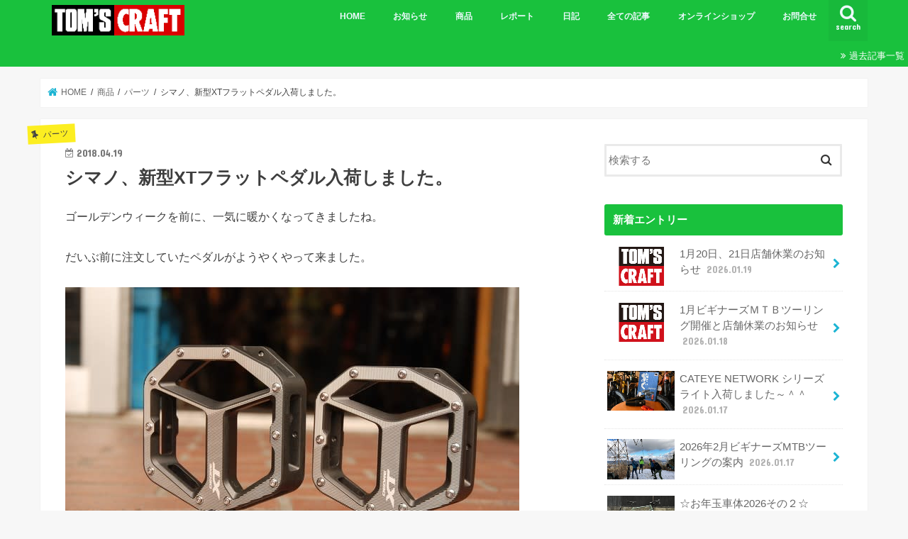

--- FILE ---
content_type: text/html; charset=UTF-8
request_url: https://tomscraft-mtb.com/2018/04/19/%E3%82%B7%E3%83%9E%E3%83%8E%E3%80%81%E6%96%B0%E5%9E%8Bxt%E3%83%95%E3%83%A9%E3%83%83%E3%83%88%E3%83%9A%E3%83%80%E3%83%AB%E5%85%A5%E8%8D%B7%E3%81%97%E3%81%BE%E3%81%97%E3%81%9F%E3%80%82/
body_size: 18142
content:
<!doctype html>
<html lang="ja">

<head>
<meta charset="utf-8">
<meta http-equiv="X-UA-Compatible" content="IE=edge">
<title>  シマノ、新型XTフラットペダル入荷しました。 | TOM&#039;SCRAFT</title>
<meta name="HandheldFriendly" content="True">
<meta name="MobileOptimized" content="320">
<meta name="viewport" content="width=device-width, initial-scale=1"/>

<link rel="apple-touch-icon" href="https://tomscraft-mtb.com/wp/wp-content/uploads/2019/01/A_Fcon.png"><link rel="icon" href="https://tomscraft-mtb.com/wp/wp-content/uploads/2019/01/Fcon.png">
<link rel="pingback" href="https://tomscraft-mtb.com/wp/xmlrpc.php">

<!--[if IE]>
<link rel="shortcut icon" href="https://tomscraft-mtb.com/wp/wp-content/uploads/2019/01/IE_Fcon.png"><![endif]-->



<meta name='robots' content='max-image-preview:large' />
<link rel='dns-prefetch' href='//ajax.googleapis.com' />
<link rel='dns-prefetch' href='//fonts.googleapis.com' />
<link rel='dns-prefetch' href='//maxcdn.bootstrapcdn.com' />
<link rel="alternate" type="application/rss+xml" title="TOM&#039;SCRAFT &raquo; フィード" href="https://tomscraft-mtb.com/feed/" />
<link rel="alternate" type="application/rss+xml" title="TOM&#039;SCRAFT &raquo; コメントフィード" href="https://tomscraft-mtb.com/comments/feed/" />
<link rel="alternate" type="application/rss+xml" title="TOM&#039;SCRAFT &raquo; シマノ、新型XTフラットペダル入荷しました。 のコメントのフィード" href="https://tomscraft-mtb.com/2018/04/19/%e3%82%b7%e3%83%9e%e3%83%8e%e3%80%81%e6%96%b0%e5%9e%8bxt%e3%83%95%e3%83%a9%e3%83%83%e3%83%88%e3%83%9a%e3%83%80%e3%83%ab%e5%85%a5%e8%8d%b7%e3%81%97%e3%81%be%e3%81%97%e3%81%9f%e3%80%82/feed/" />
<link rel="alternate" title="oEmbed (JSON)" type="application/json+oembed" href="https://tomscraft-mtb.com/wp-json/oembed/1.0/embed?url=https%3A%2F%2Ftomscraft-mtb.com%2F2018%2F04%2F19%2F%25e3%2582%25b7%25e3%2583%259e%25e3%2583%258e%25e3%2580%2581%25e6%2596%25b0%25e5%259e%258bxt%25e3%2583%2595%25e3%2583%25a9%25e3%2583%2583%25e3%2583%2588%25e3%2583%259a%25e3%2583%2580%25e3%2583%25ab%25e5%2585%25a5%25e8%258d%25b7%25e3%2581%2597%25e3%2581%25be%25e3%2581%2597%25e3%2581%259f%25e3%2580%2582%2F" />
<link rel="alternate" title="oEmbed (XML)" type="text/xml+oembed" href="https://tomscraft-mtb.com/wp-json/oembed/1.0/embed?url=https%3A%2F%2Ftomscraft-mtb.com%2F2018%2F04%2F19%2F%25e3%2582%25b7%25e3%2583%259e%25e3%2583%258e%25e3%2580%2581%25e6%2596%25b0%25e5%259e%258bxt%25e3%2583%2595%25e3%2583%25a9%25e3%2583%2583%25e3%2583%2588%25e3%2583%259a%25e3%2583%2580%25e3%2583%25ab%25e5%2585%25a5%25e8%258d%25b7%25e3%2581%2597%25e3%2581%25be%25e3%2581%2597%25e3%2581%259f%25e3%2580%2582%2F&#038;format=xml" />
<style id='wp-img-auto-sizes-contain-inline-css' type='text/css'>
img:is([sizes=auto i],[sizes^="auto," i]){contain-intrinsic-size:3000px 1500px}
/*# sourceURL=wp-img-auto-sizes-contain-inline-css */
</style>
<style id='wp-emoji-styles-inline-css' type='text/css'>

	img.wp-smiley, img.emoji {
		display: inline !important;
		border: none !important;
		box-shadow: none !important;
		height: 1em !important;
		width: 1em !important;
		margin: 0 0.07em !important;
		vertical-align: -0.1em !important;
		background: none !important;
		padding: 0 !important;
	}
/*# sourceURL=wp-emoji-styles-inline-css */
</style>
<style id='wp-block-library-inline-css' type='text/css'>
:root{--wp-block-synced-color:#7a00df;--wp-block-synced-color--rgb:122,0,223;--wp-bound-block-color:var(--wp-block-synced-color);--wp-editor-canvas-background:#ddd;--wp-admin-theme-color:#007cba;--wp-admin-theme-color--rgb:0,124,186;--wp-admin-theme-color-darker-10:#006ba1;--wp-admin-theme-color-darker-10--rgb:0,107,160.5;--wp-admin-theme-color-darker-20:#005a87;--wp-admin-theme-color-darker-20--rgb:0,90,135;--wp-admin-border-width-focus:2px}@media (min-resolution:192dpi){:root{--wp-admin-border-width-focus:1.5px}}.wp-element-button{cursor:pointer}:root .has-very-light-gray-background-color{background-color:#eee}:root .has-very-dark-gray-background-color{background-color:#313131}:root .has-very-light-gray-color{color:#eee}:root .has-very-dark-gray-color{color:#313131}:root .has-vivid-green-cyan-to-vivid-cyan-blue-gradient-background{background:linear-gradient(135deg,#00d084,#0693e3)}:root .has-purple-crush-gradient-background{background:linear-gradient(135deg,#34e2e4,#4721fb 50%,#ab1dfe)}:root .has-hazy-dawn-gradient-background{background:linear-gradient(135deg,#faaca8,#dad0ec)}:root .has-subdued-olive-gradient-background{background:linear-gradient(135deg,#fafae1,#67a671)}:root .has-atomic-cream-gradient-background{background:linear-gradient(135deg,#fdd79a,#004a59)}:root .has-nightshade-gradient-background{background:linear-gradient(135deg,#330968,#31cdcf)}:root .has-midnight-gradient-background{background:linear-gradient(135deg,#020381,#2874fc)}:root{--wp--preset--font-size--normal:16px;--wp--preset--font-size--huge:42px}.has-regular-font-size{font-size:1em}.has-larger-font-size{font-size:2.625em}.has-normal-font-size{font-size:var(--wp--preset--font-size--normal)}.has-huge-font-size{font-size:var(--wp--preset--font-size--huge)}.has-text-align-center{text-align:center}.has-text-align-left{text-align:left}.has-text-align-right{text-align:right}.has-fit-text{white-space:nowrap!important}#end-resizable-editor-section{display:none}.aligncenter{clear:both}.items-justified-left{justify-content:flex-start}.items-justified-center{justify-content:center}.items-justified-right{justify-content:flex-end}.items-justified-space-between{justify-content:space-between}.screen-reader-text{border:0;clip-path:inset(50%);height:1px;margin:-1px;overflow:hidden;padding:0;position:absolute;width:1px;word-wrap:normal!important}.screen-reader-text:focus{background-color:#ddd;clip-path:none;color:#444;display:block;font-size:1em;height:auto;left:5px;line-height:normal;padding:15px 23px 14px;text-decoration:none;top:5px;width:auto;z-index:100000}html :where(.has-border-color){border-style:solid}html :where([style*=border-top-color]){border-top-style:solid}html :where([style*=border-right-color]){border-right-style:solid}html :where([style*=border-bottom-color]){border-bottom-style:solid}html :where([style*=border-left-color]){border-left-style:solid}html :where([style*=border-width]){border-style:solid}html :where([style*=border-top-width]){border-top-style:solid}html :where([style*=border-right-width]){border-right-style:solid}html :where([style*=border-bottom-width]){border-bottom-style:solid}html :where([style*=border-left-width]){border-left-style:solid}html :where(img[class*=wp-image-]){height:auto;max-width:100%}:where(figure){margin:0 0 1em}html :where(.is-position-sticky){--wp-admin--admin-bar--position-offset:var(--wp-admin--admin-bar--height,0px)}@media screen and (max-width:600px){html :where(.is-position-sticky){--wp-admin--admin-bar--position-offset:0px}}

/*# sourceURL=wp-block-library-inline-css */
</style><style id='global-styles-inline-css' type='text/css'>
:root{--wp--preset--aspect-ratio--square: 1;--wp--preset--aspect-ratio--4-3: 4/3;--wp--preset--aspect-ratio--3-4: 3/4;--wp--preset--aspect-ratio--3-2: 3/2;--wp--preset--aspect-ratio--2-3: 2/3;--wp--preset--aspect-ratio--16-9: 16/9;--wp--preset--aspect-ratio--9-16: 9/16;--wp--preset--color--black: #000000;--wp--preset--color--cyan-bluish-gray: #abb8c3;--wp--preset--color--white: #ffffff;--wp--preset--color--pale-pink: #f78da7;--wp--preset--color--vivid-red: #cf2e2e;--wp--preset--color--luminous-vivid-orange: #ff6900;--wp--preset--color--luminous-vivid-amber: #fcb900;--wp--preset--color--light-green-cyan: #7bdcb5;--wp--preset--color--vivid-green-cyan: #00d084;--wp--preset--color--pale-cyan-blue: #8ed1fc;--wp--preset--color--vivid-cyan-blue: #0693e3;--wp--preset--color--vivid-purple: #9b51e0;--wp--preset--gradient--vivid-cyan-blue-to-vivid-purple: linear-gradient(135deg,rgb(6,147,227) 0%,rgb(155,81,224) 100%);--wp--preset--gradient--light-green-cyan-to-vivid-green-cyan: linear-gradient(135deg,rgb(122,220,180) 0%,rgb(0,208,130) 100%);--wp--preset--gradient--luminous-vivid-amber-to-luminous-vivid-orange: linear-gradient(135deg,rgb(252,185,0) 0%,rgb(255,105,0) 100%);--wp--preset--gradient--luminous-vivid-orange-to-vivid-red: linear-gradient(135deg,rgb(255,105,0) 0%,rgb(207,46,46) 100%);--wp--preset--gradient--very-light-gray-to-cyan-bluish-gray: linear-gradient(135deg,rgb(238,238,238) 0%,rgb(169,184,195) 100%);--wp--preset--gradient--cool-to-warm-spectrum: linear-gradient(135deg,rgb(74,234,220) 0%,rgb(151,120,209) 20%,rgb(207,42,186) 40%,rgb(238,44,130) 60%,rgb(251,105,98) 80%,rgb(254,248,76) 100%);--wp--preset--gradient--blush-light-purple: linear-gradient(135deg,rgb(255,206,236) 0%,rgb(152,150,240) 100%);--wp--preset--gradient--blush-bordeaux: linear-gradient(135deg,rgb(254,205,165) 0%,rgb(254,45,45) 50%,rgb(107,0,62) 100%);--wp--preset--gradient--luminous-dusk: linear-gradient(135deg,rgb(255,203,112) 0%,rgb(199,81,192) 50%,rgb(65,88,208) 100%);--wp--preset--gradient--pale-ocean: linear-gradient(135deg,rgb(255,245,203) 0%,rgb(182,227,212) 50%,rgb(51,167,181) 100%);--wp--preset--gradient--electric-grass: linear-gradient(135deg,rgb(202,248,128) 0%,rgb(113,206,126) 100%);--wp--preset--gradient--midnight: linear-gradient(135deg,rgb(2,3,129) 0%,rgb(40,116,252) 100%);--wp--preset--font-size--small: 13px;--wp--preset--font-size--medium: 20px;--wp--preset--font-size--large: 36px;--wp--preset--font-size--x-large: 42px;--wp--preset--spacing--20: 0.44rem;--wp--preset--spacing--30: 0.67rem;--wp--preset--spacing--40: 1rem;--wp--preset--spacing--50: 1.5rem;--wp--preset--spacing--60: 2.25rem;--wp--preset--spacing--70: 3.38rem;--wp--preset--spacing--80: 5.06rem;--wp--preset--shadow--natural: 6px 6px 9px rgba(0, 0, 0, 0.2);--wp--preset--shadow--deep: 12px 12px 50px rgba(0, 0, 0, 0.4);--wp--preset--shadow--sharp: 6px 6px 0px rgba(0, 0, 0, 0.2);--wp--preset--shadow--outlined: 6px 6px 0px -3px rgb(255, 255, 255), 6px 6px rgb(0, 0, 0);--wp--preset--shadow--crisp: 6px 6px 0px rgb(0, 0, 0);}:where(.is-layout-flex){gap: 0.5em;}:where(.is-layout-grid){gap: 0.5em;}body .is-layout-flex{display: flex;}.is-layout-flex{flex-wrap: wrap;align-items: center;}.is-layout-flex > :is(*, div){margin: 0;}body .is-layout-grid{display: grid;}.is-layout-grid > :is(*, div){margin: 0;}:where(.wp-block-columns.is-layout-flex){gap: 2em;}:where(.wp-block-columns.is-layout-grid){gap: 2em;}:where(.wp-block-post-template.is-layout-flex){gap: 1.25em;}:where(.wp-block-post-template.is-layout-grid){gap: 1.25em;}.has-black-color{color: var(--wp--preset--color--black) !important;}.has-cyan-bluish-gray-color{color: var(--wp--preset--color--cyan-bluish-gray) !important;}.has-white-color{color: var(--wp--preset--color--white) !important;}.has-pale-pink-color{color: var(--wp--preset--color--pale-pink) !important;}.has-vivid-red-color{color: var(--wp--preset--color--vivid-red) !important;}.has-luminous-vivid-orange-color{color: var(--wp--preset--color--luminous-vivid-orange) !important;}.has-luminous-vivid-amber-color{color: var(--wp--preset--color--luminous-vivid-amber) !important;}.has-light-green-cyan-color{color: var(--wp--preset--color--light-green-cyan) !important;}.has-vivid-green-cyan-color{color: var(--wp--preset--color--vivid-green-cyan) !important;}.has-pale-cyan-blue-color{color: var(--wp--preset--color--pale-cyan-blue) !important;}.has-vivid-cyan-blue-color{color: var(--wp--preset--color--vivid-cyan-blue) !important;}.has-vivid-purple-color{color: var(--wp--preset--color--vivid-purple) !important;}.has-black-background-color{background-color: var(--wp--preset--color--black) !important;}.has-cyan-bluish-gray-background-color{background-color: var(--wp--preset--color--cyan-bluish-gray) !important;}.has-white-background-color{background-color: var(--wp--preset--color--white) !important;}.has-pale-pink-background-color{background-color: var(--wp--preset--color--pale-pink) !important;}.has-vivid-red-background-color{background-color: var(--wp--preset--color--vivid-red) !important;}.has-luminous-vivid-orange-background-color{background-color: var(--wp--preset--color--luminous-vivid-orange) !important;}.has-luminous-vivid-amber-background-color{background-color: var(--wp--preset--color--luminous-vivid-amber) !important;}.has-light-green-cyan-background-color{background-color: var(--wp--preset--color--light-green-cyan) !important;}.has-vivid-green-cyan-background-color{background-color: var(--wp--preset--color--vivid-green-cyan) !important;}.has-pale-cyan-blue-background-color{background-color: var(--wp--preset--color--pale-cyan-blue) !important;}.has-vivid-cyan-blue-background-color{background-color: var(--wp--preset--color--vivid-cyan-blue) !important;}.has-vivid-purple-background-color{background-color: var(--wp--preset--color--vivid-purple) !important;}.has-black-border-color{border-color: var(--wp--preset--color--black) !important;}.has-cyan-bluish-gray-border-color{border-color: var(--wp--preset--color--cyan-bluish-gray) !important;}.has-white-border-color{border-color: var(--wp--preset--color--white) !important;}.has-pale-pink-border-color{border-color: var(--wp--preset--color--pale-pink) !important;}.has-vivid-red-border-color{border-color: var(--wp--preset--color--vivid-red) !important;}.has-luminous-vivid-orange-border-color{border-color: var(--wp--preset--color--luminous-vivid-orange) !important;}.has-luminous-vivid-amber-border-color{border-color: var(--wp--preset--color--luminous-vivid-amber) !important;}.has-light-green-cyan-border-color{border-color: var(--wp--preset--color--light-green-cyan) !important;}.has-vivid-green-cyan-border-color{border-color: var(--wp--preset--color--vivid-green-cyan) !important;}.has-pale-cyan-blue-border-color{border-color: var(--wp--preset--color--pale-cyan-blue) !important;}.has-vivid-cyan-blue-border-color{border-color: var(--wp--preset--color--vivid-cyan-blue) !important;}.has-vivid-purple-border-color{border-color: var(--wp--preset--color--vivid-purple) !important;}.has-vivid-cyan-blue-to-vivid-purple-gradient-background{background: var(--wp--preset--gradient--vivid-cyan-blue-to-vivid-purple) !important;}.has-light-green-cyan-to-vivid-green-cyan-gradient-background{background: var(--wp--preset--gradient--light-green-cyan-to-vivid-green-cyan) !important;}.has-luminous-vivid-amber-to-luminous-vivid-orange-gradient-background{background: var(--wp--preset--gradient--luminous-vivid-amber-to-luminous-vivid-orange) !important;}.has-luminous-vivid-orange-to-vivid-red-gradient-background{background: var(--wp--preset--gradient--luminous-vivid-orange-to-vivid-red) !important;}.has-very-light-gray-to-cyan-bluish-gray-gradient-background{background: var(--wp--preset--gradient--very-light-gray-to-cyan-bluish-gray) !important;}.has-cool-to-warm-spectrum-gradient-background{background: var(--wp--preset--gradient--cool-to-warm-spectrum) !important;}.has-blush-light-purple-gradient-background{background: var(--wp--preset--gradient--blush-light-purple) !important;}.has-blush-bordeaux-gradient-background{background: var(--wp--preset--gradient--blush-bordeaux) !important;}.has-luminous-dusk-gradient-background{background: var(--wp--preset--gradient--luminous-dusk) !important;}.has-pale-ocean-gradient-background{background: var(--wp--preset--gradient--pale-ocean) !important;}.has-electric-grass-gradient-background{background: var(--wp--preset--gradient--electric-grass) !important;}.has-midnight-gradient-background{background: var(--wp--preset--gradient--midnight) !important;}.has-small-font-size{font-size: var(--wp--preset--font-size--small) !important;}.has-medium-font-size{font-size: var(--wp--preset--font-size--medium) !important;}.has-large-font-size{font-size: var(--wp--preset--font-size--large) !important;}.has-x-large-font-size{font-size: var(--wp--preset--font-size--x-large) !important;}
/*# sourceURL=global-styles-inline-css */
</style>

<style id='classic-theme-styles-inline-css' type='text/css'>
/*! This file is auto-generated */
.wp-block-button__link{color:#fff;background-color:#32373c;border-radius:9999px;box-shadow:none;text-decoration:none;padding:calc(.667em + 2px) calc(1.333em + 2px);font-size:1.125em}.wp-block-file__button{background:#32373c;color:#fff;text-decoration:none}
/*# sourceURL=/wp-includes/css/classic-themes.min.css */
</style>
<link rel='stylesheet' id='contact-form-7-css' href='https://tomscraft-mtb.com/wp/wp-content/plugins/contact-form-7/includes/css/styles.css' type='text/css' media='all' />
<link rel='stylesheet' id='style-css' href='https://tomscraft-mtb.com/wp/wp-content/themes/jstork/style.css' type='text/css' media='all' />
<link rel='stylesheet' id='child-style-css' href='https://tomscraft-mtb.com/wp/wp-content/themes/jstork_custom/style.css' type='text/css' media='all' />
<link rel='stylesheet' id='slick-css' href='https://tomscraft-mtb.com/wp/wp-content/themes/jstork/library/css/slick.css' type='text/css' media='all' />
<link rel='stylesheet' id='shortcode-css' href='https://tomscraft-mtb.com/wp/wp-content/themes/jstork/library/css/shortcode.css' type='text/css' media='all' />
<link rel='stylesheet' id='gf_Concert-css' href='//fonts.googleapis.com/css?family=Concert+One' type='text/css' media='all' />
<link rel='stylesheet' id='gf_Lato-css' href='//fonts.googleapis.com/css?family=Lato' type='text/css' media='all' />
<link rel='stylesheet' id='fontawesome-css' href='//maxcdn.bootstrapcdn.com/font-awesome/4.7.0/css/font-awesome.min.css' type='text/css' media='all' />
<link rel='stylesheet' id='remodal-css' href='https://tomscraft-mtb.com/wp/wp-content/themes/jstork/library/css/remodal.css' type='text/css' media='all' />
<link rel='stylesheet' id='animate-css' href='https://tomscraft-mtb.com/wp/wp-content/themes/jstork/library/css/animate.min.css' type='text/css' media='all' />
<script type="text/javascript" src="//ajax.googleapis.com/ajax/libs/jquery/1.12.4/jquery.min.js" id="jquery-js"></script>
<link rel="https://api.w.org/" href="https://tomscraft-mtb.com/wp-json/" /><link rel="alternate" title="JSON" type="application/json" href="https://tomscraft-mtb.com/wp-json/wp/v2/posts/1482" /><link rel="EditURI" type="application/rsd+xml" title="RSD" href="https://tomscraft-mtb.com/wp/xmlrpc.php?rsd" />

<link rel="canonical" href="https://tomscraft-mtb.com/2018/04/19/%e3%82%b7%e3%83%9e%e3%83%8e%e3%80%81%e6%96%b0%e5%9e%8bxt%e3%83%95%e3%83%a9%e3%83%83%e3%83%88%e3%83%9a%e3%83%80%e3%83%ab%e5%85%a5%e8%8d%b7%e3%81%97%e3%81%be%e3%81%97%e3%81%9f%e3%80%82/" />
<link rel='shortlink' href='https://tomscraft-mtb.com/?p=1482' />
<style type="text/css">
body{color: #3E3E3E;}
a, #breadcrumb li.bc_homelink a::before, .authorbox .author_sns li a::before{color: #1BB4D3;}
a:hover{color: #E69B9B;}
.article-footer .post-categories li a,.article-footer .tags a,.accordionBtn{  background: #1BB4D3;  border-color: #1BB4D3;}
.article-footer .tags a{color:#1BB4D3; background: none;}
.article-footer .post-categories li a:hover,.article-footer .tags a:hover,.accordionBtn.active{ background:#E69B9B;  border-color:#E69B9B;}
input[type="text"],input[type="password"],input[type="datetime"],input[type="datetime-local"],input[type="date"],input[type="month"],input[type="time"],input[type="week"],input[type="number"],input[type="email"],input[type="url"],input[type="search"],input[type="tel"],input[type="color"],select,textarea,.field { background-color: #ffffff;}
.header{color: #ffffff;}
.bgfull .header,.header.bg,.header #inner-header,.menu-sp{background: #19c13d;}
#logo a{color: #eeee22;}
#g_nav .nav li a,.nav_btn,.menu-sp a,.menu-sp a,.menu-sp > ul:after{color: #edf9fc;}
#logo a:hover,#g_nav .nav li a:hover,.nav_btn:hover{color:#eeeeee;}
@media only screen and (min-width: 768px) {
.nav > li > a:after{background: #eeeeee;}
.nav ul {background: #666666;}
#g_nav .nav li ul.sub-menu li a{color: #f7f7f7;}
}
@media only screen and (max-width: 1165px) {
.site_description{background: #19c13d; color: #ffffff;}
}
#inner-content, #breadcrumb, .entry-content blockquote:before, .entry-content blockquote:after{background: #ffffff}
.top-post-list .post-list:before{background: #1BB4D3;}
.widget li a:after{color: #1BB4D3;}
.entry-content h2,.widgettitle,.accordion::before{background: #19c13d; color: #ffffff;}
.entry-content h3{border-color: #19c13d;}
.h_boader .entry-content h2{border-color: #19c13d; color: #3E3E3E;}
.h_balloon .entry-content h2:after{border-top-color: #19c13d;}
.entry-content ul li:before{ background: #19c13d;}
.entry-content ol li:before{ background: #19c13d;}
.post-list-card .post-list .eyecatch .cat-name,.top-post-list .post-list .eyecatch .cat-name,.byline .cat-name,.single .authorbox .author-newpost li .cat-name,.related-box li .cat-name,.carouselwrap .cat-name,.eyecatch .cat-name{background: #fcee21; color:  #444444;}
ul.wpp-list li a:before{background: #19c13d; color: #ffffff;}
.readmore a{border:1px solid #1BB4D3;color:#1BB4D3;}
.readmore a:hover{background:#1BB4D3;color:#fff;}
.btn-wrap a{background: #1BB4D3;border: 1px solid #1BB4D3;}
.btn-wrap a:hover{background: #E69B9B;border-color: #E69B9B;}
.btn-wrap.simple a{border:1px solid #1BB4D3;color:#1BB4D3;}
.btn-wrap.simple a:hover{background:#1BB4D3;}
.blue-btn, .comment-reply-link, #submit { background-color: #1BB4D3; }
.blue-btn:hover, .comment-reply-link:hover, #submit:hover, .blue-btn:focus, .comment-reply-link:focus, #submit:focus {background-color: #E69B9B; }
#sidebar1{color: #444444;}
.widget:not(.widget_text) a{color:#666666;}
.widget:not(.widget_text) a:hover{color:#999999;}
.bgfull #footer-top,#footer-top .inner,.cta-inner{background-color: #666666; color: #CACACA;}
.footer a,#footer-top a{color: #f7f7f7;}
#footer-top .widgettitle{color: #CACACA;}
.bgfull .footer,.footer.bg,.footer .inner {background-color: #666666;color: #CACACA;}
.footer-links li a:before{ color: #19c13d;}
.pagination a, .pagination span,.page-links a{border-color: #1BB4D3; color: #1BB4D3;}
.pagination .current,.pagination .current:hover,.page-links ul > li > span{background-color: #1BB4D3; border-color: #1BB4D3;}
.pagination a:hover, .pagination a:focus,.page-links a:hover, .page-links a:focus{background-color: #1BB4D3; color: #fff;}
</style>
<link rel="icon" href="https://tomscraft-mtb.com/wp/wp-content/uploads/2019/01/cropped-toplogo-32x32.png" sizes="32x32" />
<link rel="icon" href="https://tomscraft-mtb.com/wp/wp-content/uploads/2019/01/cropped-toplogo-192x192.png" sizes="192x192" />
<link rel="apple-touch-icon" href="https://tomscraft-mtb.com/wp/wp-content/uploads/2019/01/cropped-toplogo-180x180.png" />
<meta name="msapplication-TileImage" content="https://tomscraft-mtb.com/wp/wp-content/uploads/2019/01/cropped-toplogo-270x270.png" />
		<style type="text/css" id="wp-custom-css">
			.wp-block-image figcaption{
/*font-size:14px;*/
/*margin-top:-10px;*/
text-align:center;/*中央揃え*/
}		</style>
		</head>

<body class="wp-singular post-template-default single single-post postid-1482 single-format-standard wp-theme-jstork wp-child-theme-jstork_custom bgfull pannavi_on h_default sidebarright undo_off">
	<div id="container">

<header class="header animated fadeIn " role="banner">
<div id="inner-header" class="wrap cf">
<div id="logo" class="gf fs_s">
<p class="h1 img"><a href="https://tomscraft-mtb.com"><img src="https://tomscraft-mtb.com/wp/wp-content/uploads/2019/01/TomsLogo.png" alt="TOM&#039;SCRAFT"></a></p>
</div>

<a href="#searchbox" data-remodal-target="searchbox" class="nav_btn search_btn"><span class="text gf">search</span></a>

<nav id="g_nav" role="navigation">
<ul id="menu-%e3%83%a1%e3%82%a4%e3%83%b3%e3%83%a1%e3%83%8b%e3%83%a5%e3%83%bc" class="nav top-nav cf"><li id="menu-item-1621" class="menu-item menu-item-type-post_type menu-item-object-page menu-item-home menu-item-1621"><a href="https://tomscraft-mtb.com/">HOME</a></li>
<li id="menu-item-2877" class="menu-item menu-item-type-taxonomy menu-item-object-category menu-item-2877"><a href="https://tomscraft-mtb.com/category/%e3%81%8a%e7%9f%a5%e3%82%89%e3%81%9b/">お知らせ</a></li>
<li id="menu-item-53" class="menu-item menu-item-type-taxonomy menu-item-object-category current-post-ancestor menu-item-has-children menu-item-53"><a href="https://tomscraft-mtb.com/category/product/">商品</a>
<ul class="sub-menu">
	<li id="menu-item-47" class="menu-item menu-item-type-taxonomy menu-item-object-category menu-item-47"><a href="https://tomscraft-mtb.com/category/product/bicycle/">車体<span class="gf">自転車紹介</span></a></li>
	<li id="menu-item-46" class="menu-item menu-item-type-taxonomy menu-item-object-category current-post-ancestor current-menu-parent current-post-parent menu-item-46"><a href="https://tomscraft-mtb.com/category/product/parts/">パーツ<span class="gf">パーツ紹介</span></a></li>
</ul>
</li>
<li id="menu-item-44" class="menu-item menu-item-type-taxonomy menu-item-object-category menu-item-has-children menu-item-44"><a href="https://tomscraft-mtb.com/category/event/report/">レポート</a>
<ul class="sub-menu">
	<li id="menu-item-2182" class="menu-item menu-item-type-taxonomy menu-item-object-category menu-item-2182"><a href="https://tomscraft-mtb.com/category/event/report/%e3%83%93%e3%82%ae%e3%83%8a%e3%83%bc%e3%82%ba%ef%bd%8d%ef%bd%94%ef%bd%82%e3%83%84%e3%83%bc%e3%83%aa%e3%83%b3%e3%82%b0/">ビギナーズＭＴＢツーリング</a></li>
	<li id="menu-item-1617" class="menu-item menu-item-type-taxonomy menu-item-object-category menu-item-1617"><a href="https://tomscraft-mtb.com/category/event/report/%e3%83%84%e3%83%bc%e3%83%aa%e3%83%b3%e3%82%b0/">ツーリング</a></li>
	<li id="menu-item-1619" class="menu-item menu-item-type-taxonomy menu-item-object-category menu-item-1619"><a href="https://tomscraft-mtb.com/category/event/report/%e3%82%a8%e3%83%b3%e3%83%87%e3%83%a5%e3%83%bc%e3%83%ad/">エンデューロ</a></li>
	<li id="menu-item-1620" class="menu-item menu-item-type-taxonomy menu-item-object-category menu-item-1620"><a href="https://tomscraft-mtb.com/category/event/report/%e3%83%96%e3%83%ab%e3%83%99/">ブルベ</a></li>
	<li id="menu-item-1618" class="menu-item menu-item-type-taxonomy menu-item-object-category menu-item-1618"><a href="https://tomscraft-mtb.com/category/event/report/24%e6%99%82%e9%96%93/">24時間/20時間</a></li>
	<li id="menu-item-10355" class="menu-item menu-item-type-taxonomy menu-item-object-category menu-item-10355"><a href="https://tomscraft-mtb.com/category/event/report/%e7%8e%8b%e6%bb%9d/">王滝</a></li>
	<li id="menu-item-17079" class="menu-item menu-item-type-taxonomy menu-item-object-category menu-item-17079"><a href="https://tomscraft-mtb.com/category/event/report/%e3%81%9d%e3%81%ae%e4%bb%96%e3%83%ac%e3%83%9d%e3%83%bc%e3%83%88/">その他レポート</a></li>
</ul>
</li>
<li id="menu-item-55" class="menu-item menu-item-type-taxonomy menu-item-object-category menu-item-55"><a href="https://tomscraft-mtb.com/category/diary/" title="Diary">日記</a></li>
<li id="menu-item-5060" class="menu-item menu-item-type-post_type menu-item-object-page current_page_parent menu-item-5060"><a href="https://tomscraft-mtb.com/pastpost/">全ての記事</a></li>
<li id="menu-item-4369" class="menu-item menu-item-type-custom menu-item-object-custom menu-item-4369"><a target="_blank" href="https://tomscraft-shop.shop-pro.jp/">オンラインショップ</a></li>
<li id="menu-item-4402" class="menu-item menu-item-type-post_type menu-item-object-page menu-item-4402"><a href="https://tomscraft-mtb.com/%e3%81%8a%e5%95%8f%e5%90%88%e3%81%9b/">お問合せ</a></li>
</ul></nav>

<a href="#spnavi" data-remodal-target="spnavi" class="nav_btn"><span class="text gf">menu</span></a>



</div>
</header>


<div class="remodal" data-remodal-id="spnavi" data-remodal-options="hashTracking:false">
<button data-remodal-action="close" class="remodal-close"><span class="text gf">CLOSE</span></button>
<ul id="menu-%e3%83%a1%e3%82%a4%e3%83%b3%e3%83%a1%e3%83%8b%e3%83%a5%e3%83%bc-1" class="sp_g_nav nav top-nav cf"><li class="menu-item menu-item-type-post_type menu-item-object-page menu-item-home menu-item-1621"><a href="https://tomscraft-mtb.com/">HOME</a></li>
<li class="menu-item menu-item-type-taxonomy menu-item-object-category menu-item-2877"><a href="https://tomscraft-mtb.com/category/%e3%81%8a%e7%9f%a5%e3%82%89%e3%81%9b/">お知らせ</a></li>
<li class="menu-item menu-item-type-taxonomy menu-item-object-category current-post-ancestor menu-item-has-children menu-item-53"><a href="https://tomscraft-mtb.com/category/product/">商品</a>
<ul class="sub-menu">
	<li class="menu-item menu-item-type-taxonomy menu-item-object-category menu-item-47"><a href="https://tomscraft-mtb.com/category/product/bicycle/">車体<span class="gf">自転車紹介</span></a></li>
	<li class="menu-item menu-item-type-taxonomy menu-item-object-category current-post-ancestor current-menu-parent current-post-parent menu-item-46"><a href="https://tomscraft-mtb.com/category/product/parts/">パーツ<span class="gf">パーツ紹介</span></a></li>
</ul>
</li>
<li class="menu-item menu-item-type-taxonomy menu-item-object-category menu-item-has-children menu-item-44"><a href="https://tomscraft-mtb.com/category/event/report/">レポート</a>
<ul class="sub-menu">
	<li class="menu-item menu-item-type-taxonomy menu-item-object-category menu-item-2182"><a href="https://tomscraft-mtb.com/category/event/report/%e3%83%93%e3%82%ae%e3%83%8a%e3%83%bc%e3%82%ba%ef%bd%8d%ef%bd%94%ef%bd%82%e3%83%84%e3%83%bc%e3%83%aa%e3%83%b3%e3%82%b0/">ビギナーズＭＴＢツーリング</a></li>
	<li class="menu-item menu-item-type-taxonomy menu-item-object-category menu-item-1617"><a href="https://tomscraft-mtb.com/category/event/report/%e3%83%84%e3%83%bc%e3%83%aa%e3%83%b3%e3%82%b0/">ツーリング</a></li>
	<li class="menu-item menu-item-type-taxonomy menu-item-object-category menu-item-1619"><a href="https://tomscraft-mtb.com/category/event/report/%e3%82%a8%e3%83%b3%e3%83%87%e3%83%a5%e3%83%bc%e3%83%ad/">エンデューロ</a></li>
	<li class="menu-item menu-item-type-taxonomy menu-item-object-category menu-item-1620"><a href="https://tomscraft-mtb.com/category/event/report/%e3%83%96%e3%83%ab%e3%83%99/">ブルベ</a></li>
	<li class="menu-item menu-item-type-taxonomy menu-item-object-category menu-item-1618"><a href="https://tomscraft-mtb.com/category/event/report/24%e6%99%82%e9%96%93/">24時間/20時間</a></li>
	<li class="menu-item menu-item-type-taxonomy menu-item-object-category menu-item-10355"><a href="https://tomscraft-mtb.com/category/event/report/%e7%8e%8b%e6%bb%9d/">王滝</a></li>
	<li class="menu-item menu-item-type-taxonomy menu-item-object-category menu-item-17079"><a href="https://tomscraft-mtb.com/category/event/report/%e3%81%9d%e3%81%ae%e4%bb%96%e3%83%ac%e3%83%9d%e3%83%bc%e3%83%88/">その他レポート</a></li>
</ul>
</li>
<li class="menu-item menu-item-type-taxonomy menu-item-object-category menu-item-55"><a href="https://tomscraft-mtb.com/category/diary/" title="Diary">日記</a></li>
<li class="menu-item menu-item-type-post_type menu-item-object-page current_page_parent menu-item-5060"><a href="https://tomscraft-mtb.com/pastpost/">全ての記事</a></li>
<li class="menu-item menu-item-type-custom menu-item-object-custom menu-item-4369"><a target="_blank" href="https://tomscraft-shop.shop-pro.jp/">オンラインショップ</a></li>
<li class="menu-item menu-item-type-post_type menu-item-object-page menu-item-4402"><a href="https://tomscraft-mtb.com/%e3%81%8a%e5%95%8f%e5%90%88%e3%81%9b/">お問合せ</a></li>
</ul><button data-remodal-action="close" class="remodal-close"><span class="text gf">CLOSE</span></button>
</div>




<div class="remodal searchbox" data-remodal-id="searchbox" data-remodal-options="hashTracking:false">
<div class="search cf"><dl><dt>キーワードで記事を検索</dt><dd><form role="search" method="get" id="searchform" class="searchform cf" action="https://tomscraft-mtb.com/" >
		<input type="search" placeholder="検索する" value="" name="s" id="s" />
		<button type="submit" id="searchsubmit" ><i class="fa fa-search"></i></button>
		</form></dd></dl></div>
<button data-remodal-action="close" class="remodal-close"><span class="text gf">CLOSE</span></button>
</div>


<div class="header-info"><a  style="background-color: #19c13d;" href="https://tomscraft-mtb.com/wp/pastpost/ ">過去記事一覧</a></div>




<div id="breadcrumb" class="breadcrumb inner wrap cf"><ul itemscope itemtype="http://schema.org/BreadcrumbList"><li itemprop="itemListElement" itemscope itemtype="http://schema.org/ListItem" class="bc_homelink"><a itemprop="item" href="https://tomscraft-mtb.com/"><span itemprop="name"> HOME</span></a><meta itemprop="position" content="1" /></li><li itemprop="itemListElement" itemscope itemtype="http://schema.org/ListItem"><a itemprop="item" href="https://tomscraft-mtb.com/category/product/"><span itemprop="name">商品</span></a><meta itemprop="position" content="2" /></li><li itemprop="itemListElement" itemscope itemtype="http://schema.org/ListItem"><a itemprop="item" href="https://tomscraft-mtb.com/category/product/parts/"><span itemprop="name">パーツ</span></a><meta itemprop="position" content="3" /></li><li itemprop="itemListElement" itemscope itemtype="http://schema.org/ListItem" class="bc_posttitle"><span itemprop="name">シマノ、新型XTフラットペダル入荷しました。</span><meta itemprop="position" content="4" /></li></ul></div>
<div id="content">
<div id="inner-content" class="wrap cf">

<main id="main" class="m-all t-all d-5of7 cf" role="main">
<article id="post-1482" class="post-1482 post type-post status-publish format-standard has-post-thumbnail hentry category-parts article cf" role="article">
<header class="article-header entry-header">
<p class="byline entry-meta vcard cf">
<span class="cat-name cat-id-5">パーツ</span><time class="date gf entry-date updated"  datetime="2018-04-19">2018.04.19</time>

<span class="writer name author"><span class="fn">tomscraft</span></span>
</p>

<h1 class="entry-title single-title" itemprop="headline" rel="bookmark">シマノ、新型XTフラットペダル入荷しました。</h1>

</header>



<section class="entry-content cf">


<p>ゴールデンウィークを前に、一気に暖かくなってきましたね。</p>
<p>だいぶ前に注文していたペダルがようやくやって来ました。</p>
<p><img decoding="async" src="https://tomscraft-mtb.com/wp/wp-content/uploads/old_blog/4ca79896dd32051d0af62abe7bf55455.jpg" border="0"></p>
<p><font size="4">シマノ　PD-M8040　　\8,696-（税別）</font></p>
<p>久しぶりに発売されたシマノの新型フラットペダル。<br />
今回は踏み面の大きさが2サイズあり、ライディングスタイルや足の大きさによって選べるようになっています。</p>
<p><img decoding="async" src="https://tomscraft-mtb.com/wp/wp-content/uploads/old_blog/c8fe4c2f454c90e75ed9ad0053bfa9d9.jpg" border="0"></p>
<p>程よい薄さと、足裏にフィットしやすいペダル形状で、トレイルでも安心ですね。</p>
<p>ペダルピンは、最初についている低頭タイプと別に、ロングピンも付属していますので、お好みに合わせて変更可能です。</p>
<p>これだけしっかりと作りこんで、\8,696-（税別）は、流石シマノといった所ですね。</p>
<p><img decoding="async" src="https://tomscraft-mtb.com/wp/wp-content/uploads/old_blog/856774194820bcee18e7fdf41b0289bd.jpg" border="0"></p>
<p>完成車に最初についているペダルから変更するだけで、街でも山でもグッと安心感が増しそうですね。</p>
<p>ぜひ店頭でご確認ください！</p>
<p>※※お知らせ※※<br />
4月22日(日)は、カレーラリー参加の為、15時頃からの営業となります。<br />
ご迷惑をおかけしますがよろしくお願いいたします。</p>
<p>＊＊＊＊＊<strong>　ＴＯＭ’Ｓ　ＣＲＡＦＴ　</strong>＊＊＊＊＊<br />
<a href="https://www.facebook.com/TOMS-CRAFT-744014432388294/">TOM&#8217;S CRAFT FACEBOOKページ</a><br />
住所　： 〒603-8175　京都市北区紫野下鳥田町１－３<br />
TEL　：　075-492-4950<br />
FAX　：　075-491-4887<br />
E-MAIL　：　info@tomscraft-mtb.com<br />
営業時間　：　11：00～20：00 <br />
定休日 ：　毎週水曜日</p>
<p>
当店は一部商品を除き、通信販売も行っております。<br />
ブログ上などで気になる商品がございましたらコチラ⇒ info@tomscraft-mtb.com のメールアドレスまでご連絡ください。<br />
在庫の有無、入荷予定を確認後、お見積りを返信いたします。</p>


</section>


<footer class="article-footer">
<ul class="post-categories">
	<li><a href="https://tomscraft-mtb.com/category/product/parts/" rel="category tag">パーツ</a></li></ul></footer>








	<div id="respond" class="comment-respond">
		<h3 id="reply-title" class="comment-reply-title">コメントを残す <small><a rel="nofollow" id="cancel-comment-reply-link" href="/2018/04/19/%E3%82%B7%E3%83%9E%E3%83%8E%E3%80%81%E6%96%B0%E5%9E%8Bxt%E3%83%95%E3%83%A9%E3%83%83%E3%83%88%E3%83%9A%E3%83%80%E3%83%AB%E5%85%A5%E8%8D%B7%E3%81%97%E3%81%BE%E3%81%97%E3%81%9F%E3%80%82/#respond" style="display:none;">コメントをキャンセル</a></small></h3><form action="https://tomscraft-mtb.com/wp/wp-comments-post.php" method="post" id="commentform" class="comment-form"><p class="comment-notes"><span id="email-notes">メールアドレスが公開されることはありません。</span> <span class="required-field-message"><span class="required">※</span> が付いている欄は必須項目です</span></p><p class="comment-form-comment"><label for="comment">コメント <span class="required">※</span></label> <textarea id="comment" name="comment" cols="45" rows="8" maxlength="65525" required></textarea></p><p class="comment-form-author"><label for="author">名前 <span class="required">※</span></label> <input id="author" name="author" type="text" value="" size="30" maxlength="245" autocomplete="name" required /></p>
<p class="comment-form-email"><label for="email">メール <span class="required">※</span></label> <input id="email" name="email" type="email" value="" size="30" maxlength="100" aria-describedby="email-notes" autocomplete="email" required /></p>
<p class="comment-form-url"><label for="url">サイト</label> <input id="url" name="url" type="url" value="" size="30" maxlength="200" autocomplete="url" /></p>
<p class="form-submit"><input name="submit" type="submit" id="submit" class="submit" value="コメントを送信" /> <input type='hidden' name='comment_post_ID' value='1482' id='comment_post_ID' />
<input type='hidden' name='comment_parent' id='comment_parent' value='0' />
</p><p style="display: none;"><input type="hidden" id="akismet_comment_nonce" name="akismet_comment_nonce" value="00c80050d1" /></p><p style="display: none !important;" class="akismet-fields-container" data-prefix="ak_"><label>&#916;<textarea name="ak_hp_textarea" cols="45" rows="8" maxlength="100"></textarea></label><input type="hidden" id="ak_js_1" name="ak_js" value="207"/><script>document.getElementById( "ak_js_1" ).setAttribute( "value", ( new Date() ).getTime() );</script></p></form>	</div><!-- #respond -->
	
</article>

<div class="np-post">
<div class="navigation">
<div class="prev np-post-list">
<a href="https://tomscraft-mtb.com/2018/04/22/%e6%9c%ac%e6%97%a5%e3%81%ae%e5%96%b6%e6%a5%ad%e6%99%82%e9%96%93%e3%81%ab%e3%81%a4%e3%81%84%e3%81%a6/" class="cf">
<figure class="eyecatch"><img width="150" height="150" src="https://tomscraft-mtb.com/wp/wp-content/uploads/2019/01/shop_top-150x150.jpg" class="attachment-thumbnail size-thumbnail wp-post-image" alt="" decoding="async" /></figure>
<span class="ttl">本日の営業時間について</span>
</a>
</div>

<div class="next np-post-list">
<a href="https://tomscraft-mtb.com/2018/04/17/%e3%83%a1%e3%83%bc%e3%82%ab%e3%83%bc%e5%9c%a8%e5%ba%ab%e5%ae%8c%e5%a3%b2%ef%bc%81-kona-unit-x%e3%80%80%e5%85%a5%e8%8d%b7%e3%81%97%e3%81%be%e3%81%97%e3%81%9f%ef%bc%81/" class="cf">
<span class="ttl">メーカー在庫完売！ KONA UNIT X　入荷しました！</span>
<figure class="eyecatch"><img width="150" height="150" src="https://tomscraft-mtb.com/wp/wp-content/uploads/2019/01/0b93c74e0fcaf0e97e959f1dcec0adc0-150x150.jpg" class="attachment-thumbnail size-thumbnail wp-post-image" alt="" decoding="async" /></figure>
</a>
</div>
</div>
</div>

  <div class="related-box original-related wow animated fadeIn cf">
    <div class="inbox">
	    <h2 class="related-h h_ttl"><span class="gf">RECOMMEND</span>こちらの記事も人気です。</h2>
		    <div class="related-post">
				<ul class="related-list cf">

  	        <li rel="bookmark" title="ナイトランのライト（現在）">
		        <a href="https://tomscraft-mtb.com/2010/08/09/%e3%83%8a%e3%82%a4%e3%83%88%e3%83%a9%e3%83%b3%e3%81%ae%e3%83%a9%e3%82%a4%e3%83%88%ef%bc%88%e7%8f%be%e5%9c%a8%ef%bc%89/" rel=\"bookmark" title="ナイトランのライト（現在）" class="title">
		        	<figure class="eyecatch">
	        	                <img width="300" height="200" src="https://tomscraft-mtb.com/wp/wp-content/uploads/2019/01/1f8ad807da260859ab345125ec637cba-300x200.jpg" class="attachment-post-thum size-post-thum wp-post-image" alt="" decoding="async" fetchpriority="high" />	        	        		<span class="cat-name">パーツ</span>
		            </figure>
					<time class="date gf">2010.8.9</time>
					<h3 class="ttl">
						ナイトランのライト（現在）					</h3>
				</a>
	        </li>
  	        <li rel="bookmark" title="タイヤのセールとサドルの追加入荷だって？！">
		        <a href="https://tomscraft-mtb.com/2019/12/06/%e3%82%bf%e3%82%a4%e3%83%a4%e3%81%ae%e3%82%bb%e3%83%bc%e3%83%ab%e3%81%a8%e3%82%b5%e3%83%89%e3%83%ab%e3%81%ae%e8%bf%bd%e5%8a%a0%e5%85%a5%e8%8d%b7%e3%81%a0%e3%81%a3%e3%81%a6%ef%bc%9f%ef%bc%81/" rel=\"bookmark" title="タイヤのセールとサドルの追加入荷だって？！" class="title">
		        	<figure class="eyecatch">
	        	                <img width="300" height="200" src="https://tomscraft-mtb.com/wp/wp-content/uploads/2019/12/DSC_6064-300x200.jpg" class="attachment-post-thum size-post-thum wp-post-image" alt="" decoding="async" loading="lazy" srcset="https://tomscraft-mtb.com/wp/wp-content/uploads/2019/12/DSC_6064-300x200.jpg 300w, https://tomscraft-mtb.com/wp/wp-content/uploads/2019/12/DSC_6064-768x512.jpg 768w, https://tomscraft-mtb.com/wp/wp-content/uploads/2019/12/DSC_6064.jpg 1280w" sizes="auto, (max-width: 300px) 100vw, 300px" />	        	        		<span class="cat-name">パーツ</span>
		            </figure>
					<time class="date gf">2019.12.6</time>
					<h3 class="ttl">
						タイヤのセールとサドルの追加入荷だって？！					</h3>
				</a>
	        </li>
  	        <li rel="bookmark" title="SHIMANO CUES 初入荷しました">
		        <a href="https://tomscraft-mtb.com/2023/10/20/shimano-cues-%e5%88%9d%e5%85%a5%e8%8d%b7%e3%81%97%e3%81%be%e3%81%97%e3%81%9f/" rel=\"bookmark" title="SHIMANO CUES 初入荷しました" class="title">
		        	<figure class="eyecatch">
	        	                <img width="300" height="200" src="https://tomscraft-mtb.com/wp/wp-content/uploads/2023/10/IMG_3451-300x200.jpg" class="attachment-post-thum size-post-thum wp-post-image" alt="" decoding="async" loading="lazy" />	        	        		<span class="cat-name">パーツ</span>
		            </figure>
					<time class="date gf">2023.10.20</time>
					<h3 class="ttl">
						SHIMANO CUES 初入荷しました					</h3>
				</a>
	        </li>
  	        <li rel="bookmark" title="CATEYE NETWORK シリーズライト入荷しました～＾＾">
		        <a href="https://tomscraft-mtb.com/2026/01/17/cateyenetwork/" rel=\"bookmark" title="CATEYE NETWORK シリーズライト入荷しました～＾＾" class="title">
		        	<figure class="eyecatch">
	        	                <img width="300" height="200" src="https://tomscraft-mtb.com/wp/wp-content/uploads/2026/01/DSC_1707-300x200.jpg" class="attachment-post-thum size-post-thum wp-post-image" alt="" decoding="async" loading="lazy" srcset="https://tomscraft-mtb.com/wp/wp-content/uploads/2026/01/DSC_1707-300x200.jpg 300w, https://tomscraft-mtb.com/wp/wp-content/uploads/2026/01/DSC_1707-768x512.jpg 768w, https://tomscraft-mtb.com/wp/wp-content/uploads/2026/01/DSC_1707.jpg 1280w" sizes="auto, (max-width: 300px) 100vw, 300px" />	        	        		<span class="cat-name">パーツ</span>
		            </figure>
					<time class="date gf">2026.1.17</time>
					<h3 class="ttl">
						CATEYE NETWORK シリーズライト入荷しました～＾＾					</h3>
				</a>
	        </li>
  	        <li rel="bookmark" title="SCHWALBE ノビーニック　クラシックスキン　限定入荷しました！！">
		        <a href="https://tomscraft-mtb.com/2018/10/06/schwalbe-%e3%83%8e%e3%83%93%e3%83%bc%e3%83%8b%e3%83%83%e3%82%af%e3%80%80%e3%82%af%e3%83%a9%e3%82%b7%e3%83%83%e3%82%af%e3%82%b9%e3%82%ad%e3%83%b3%e3%80%80%e9%99%90%e5%ae%9a%e5%85%a5%e8%8d%b7%e3%81%97/" rel=\"bookmark" title="SCHWALBE ノビーニック　クラシックスキン　限定入荷しました！！" class="title">
		        	<figure class="eyecatch">
	        	                <img width="300" height="200" src="https://tomscraft-mtb.com/wp/wp-content/uploads/2018/10/2018100601-300x200.jpg" class="attachment-post-thum size-post-thum wp-post-image" alt="" decoding="async" loading="lazy" />	        	        		<span class="cat-name">パーツ</span>
		            </figure>
					<time class="date gf">2018.10.6</time>
					<h3 class="ttl">
						SCHWALBE ノビーニック　クラシックスキン　限定入荷しました！！					</h3>
				</a>
	        </li>
  	        <li rel="bookmark" title="SRAM , ROCK SHOX スモールパーツ類のご紹介～＾＾">
		        <a href="https://tomscraft-mtb.com/2025/08/12/sram-rock-shox-%e3%82%b9%e3%83%a2%e3%83%bc%e3%83%ab%e3%83%91%e3%83%bc%e3%83%84%e9%a1%9e%e3%81%ae%e3%81%94%e7%b4%b9%e4%bb%8b%ef%bd%9e%ef%bc%be%ef%bc%be/" rel=\"bookmark" title="SRAM , ROCK SHOX スモールパーツ類のご紹介～＾＾" class="title">
		        	<figure class="eyecatch">
	        	                <img width="300" height="200" src="https://tomscraft-mtb.com/wp/wp-content/uploads/2025/08/DSC_0641-300x200.jpg" class="attachment-post-thum size-post-thum wp-post-image" alt="" decoding="async" loading="lazy" srcset="https://tomscraft-mtb.com/wp/wp-content/uploads/2025/08/DSC_0641-300x200.jpg 300w, https://tomscraft-mtb.com/wp/wp-content/uploads/2025/08/DSC_0641-768x512.jpg 768w, https://tomscraft-mtb.com/wp/wp-content/uploads/2025/08/DSC_0641.jpg 1280w" sizes="auto, (max-width: 300px) 100vw, 300px" />	        	        		<span class="cat-name">パーツ</span>
		            </figure>
					<time class="date gf">2025.8.12</time>
					<h3 class="ttl">
						SRAM , ROCK SHOX スモールパーツ類のご紹介～＾＾					</h3>
				</a>
	        </li>
  	        <li rel="bookmark" title="雨の日はハブの話でもしましょう。">
		        <a href="https://tomscraft-mtb.com/2019/02/19/%e9%9b%a8%e3%81%ae%e6%97%a5%e3%81%af%e3%83%8f%e3%83%96%e3%81%ae%e8%a9%b1%e3%81%a7%e3%82%82%e3%81%97%e3%81%be%e3%81%97%e3%82%87%e3%81%86%e3%80%82/" rel=\"bookmark" title="雨の日はハブの話でもしましょう。" class="title">
		        	<figure class="eyecatch">
	        	                <img width="300" height="200" src="https://tomscraft-mtb.com/wp/wp-content/uploads/2019/03/2019021901-300x200.jpg" class="attachment-post-thum size-post-thum wp-post-image" alt="" decoding="async" loading="lazy" srcset="https://tomscraft-mtb.com/wp/wp-content/uploads/2019/03/2019021901-300x200.jpg 300w, https://tomscraft-mtb.com/wp/wp-content/uploads/2019/03/2019021901.jpg 640w" sizes="auto, (max-width: 300px) 100vw, 300px" />	        	        		<span class="cat-name">パーツ</span>
		            </figure>
					<time class="date gf">2019.2.19</time>
					<h3 class="ttl">
						雨の日はハブの話でもしましょう。					</h3>
				</a>
	        </li>
  	        <li rel="bookmark" title="特価商品のご案内">
		        <a href="https://tomscraft-mtb.com/2016/07/18/%e7%89%b9%e4%be%a1%e5%95%86%e5%93%81%e3%81%ae%e3%81%94%e6%a1%88%e5%86%85/" rel=\"bookmark" title="特価商品のご案内" class="title">
		        	<figure class="eyecatch">
	        	                <img width="300" height="200" src="https://tomscraft-mtb.com/wp/wp-content/uploads/2019/01/e6ab04557c562967002672a7062fd93c-300x200.jpg" class="attachment-post-thum size-post-thum wp-post-image" alt="" decoding="async" loading="lazy" />	        	        		<span class="cat-name">パーツ</span>
		            </figure>
					<time class="date gf">2016.7.18</time>
					<h3 class="ttl">
						特価商品のご案内					</h3>
				</a>
	        </li>
  
  			</ul>
	    </div>
    </div>
</div>
  
<div class="authorbox wow animated fadeIn" data-wow-delay="0.5s">
</div>
</main>
<div id="sidebar1" class="sidebar m-all t-all d-2of7 cf" role="complementary">

<div id="search-2" class="widget widget_search"><form role="search" method="get" id="searchform" class="searchform cf" action="https://tomscraft-mtb.com/" >
		<input type="search" placeholder="検索する" value="" name="s" id="s" />
		<button type="submit" id="searchsubmit" ><i class="fa fa-search"></i></button>
		</form></div>          <div id="new-entries" class="widget widget_recent_entries widget_new_img_post cf">
            <h4 class="widgettitle"><span>新着エントリー</span></h4>
			<ul>
												<li>
			<a class="cf" href="https://tomscraft-mtb.com/2026/01/19/1%e6%9c%8820%e6%97%a5%e3%80%8121%e6%97%a5%e5%ba%97%e8%88%97%e4%bc%91%e6%a5%ad%e3%81%ae%e3%81%8a%e7%9f%a5%e3%82%89%e3%81%9b/" title="1月20日、21日店舗休業のお知らせ">
						<figure class="eyecatch">
			<img width="486" height="290" src="https://tomscraft-mtb.com/wp/wp-content/uploads/2019/03/tomslogo-1-486x290.png" class="attachment-home-thum size-home-thum wp-post-image" alt="" decoding="async" loading="lazy" />			</figure>
						1月20日、21日店舗休業のお知らせ			<span class="date gf">2026.01.19</span>
			</a>
			</li><!-- /.new-entry -->
						<li>
			<a class="cf" href="https://tomscraft-mtb.com/2026/01/18/1-18%e3%83%84%e3%83%bc%e3%83%aa%e3%83%b3%e3%82%b0%e9%96%8b%e5%82%ac/" title="1月ビギナーズＭＴＢツーリング開催と店舗休業のお知らせ">
						<figure class="eyecatch">
			<img width="486" height="290" src="https://tomscraft-mtb.com/wp/wp-content/uploads/2019/03/tomslogo-1-486x290.png" class="attachment-home-thum size-home-thum wp-post-image" alt="" decoding="async" loading="lazy" />			</figure>
						1月ビギナーズＭＴＢツーリング開催と店舗休業のお知らせ			<span class="date gf">2026.01.18</span>
			</a>
			</li><!-- /.new-entry -->
						<li>
			<a class="cf" href="https://tomscraft-mtb.com/2026/01/17/cateyenetwork/" title="CATEYE NETWORK シリーズライト入荷しました～＾＾">
						<figure class="eyecatch">
			<img width="486" height="290" src="https://tomscraft-mtb.com/wp/wp-content/uploads/2026/01/DSC_1707-486x290.jpg" class="attachment-home-thum size-home-thum wp-post-image" alt="" decoding="async" loading="lazy" />			</figure>
						CATEYE NETWORK シリーズライト入荷しました～＾＾			<span class="date gf">2026.01.17</span>
			</a>
			</li><!-- /.new-entry -->
						<li>
			<a class="cf" href="https://tomscraft-mtb.com/2026/01/17/20260222_bmt_info/" title="2026年2月ビギナーズMTBツーリングの案内">
						<figure class="eyecatch">
			<img width="486" height="290" src="https://tomscraft-mtb.com/wp/wp-content/uploads/2025/03/20250223-100950-0-486x290.jpg" class="attachment-home-thum size-home-thum wp-post-image" alt="" decoding="async" loading="lazy" />			</figure>
						2026年2月ビギナーズMTBツーリングの案内			<span class="date gf">2026.01.17</span>
			</a>
			</li><!-- /.new-entry -->
						<li>
			<a class="cf" href="https://tomscraft-mtb.com/2026/01/13/kona2026rove-ltd/" title="☆お年玉車体2026その２☆ KONA 2026ROVE LTD  のご紹介～">
						<figure class="eyecatch">
			<img width="486" height="290" src="https://tomscraft-mtb.com/wp/wp-content/uploads/2026/01/DSC_1728-486x290.jpg" class="attachment-home-thum size-home-thum wp-post-image" alt="" decoding="async" loading="lazy" />			</figure>
						☆お年玉車体2026その２☆ KONA 2026ROVE LTD  のご紹介～			<span class="date gf">2026.01.13</span>
			</a>
			</li><!-- /.new-entry -->
									</ul>
          </div><!-- /#new-entries -->
        <div id="recent-comments-2" class="widget widget_recent_comments"><h4 class="widgettitle"><span>最近のコメント</span></h4><ul id="recentcomments"><li class="recentcomments"><a href="https://tomscraft-mtb.com/2025/10/10/kona-2026%e3%83%a2%e3%83%87%e3%83%ab-%e4%ba%88%e7%b4%84%e5%8f%97%e4%bb%98%e5%a7%8b%e3%81%be%e3%82%8a%e3%81%be%e3%81%97%e3%81%9f%ef%bc%81%ef%bc%81/#comment-9423">KONA 2026モデル 予約受付始まりました！！</a> に <span class="comment-author-link">tomscraft</span> より</li><li class="recentcomments"><a href="https://tomscraft-mtb.com/2025/10/10/kona-2026%e3%83%a2%e3%83%87%e3%83%ab-%e4%ba%88%e7%b4%84%e5%8f%97%e4%bb%98%e5%a7%8b%e3%81%be%e3%82%8a%e3%81%be%e3%81%97%e3%81%9f%ef%bc%81%ef%bc%81/#comment-9422">KONA 2026モデル 予約受付始まりました！！</a> に <span class="comment-author-link">しみず</span> より</li><li class="recentcomments"><a href="https://tomscraft-mtb.com/2025/07/14/gt-avelanche-sports-2026-%e5%85%a5%e8%8d%b7%e3%81%97%e3%81%be%e3%81%97%e3%81%9f%ef%bd%9e/#comment-9418">GT AVELANCHE SPORTS 2026 入荷しました～</a> に <span class="comment-author-link">tomscraft</span> より</li><li class="recentcomments"><a href="https://tomscraft-mtb.com/2025/07/14/gt-avelanche-sports-2026-%e5%85%a5%e8%8d%b7%e3%81%97%e3%81%be%e3%81%97%e3%81%9f%ef%bd%9e/#comment-9417">GT AVELANCHE SPORTS 2026 入荷しました～</a> に <span class="comment-author-link">荻原規則</span> より</li><li class="recentcomments"><a href="https://tomscraft-mtb.com/2025/08/23/%e3%81%bb%e3%81%9f%e3%81%8b%e7%89%a7%e5%a0%b4mtb20%e6%99%82%e9%96%93%e8%80%90%e4%b9%85%e3%83%ac%e3%83%bc%e3%82%b9%e3%83%ac%e3%83%9d%e3%83%bc%e3%83%88-%e8%8f%85%e7%94%9f%e7%b7%a8/#comment-9415">ほたか牧場MTB20時間耐久レースレポート 菅生編</a> に <span class="comment-author-link">tomscraft</span> より</li></ul></div><div id="calendar-3" class="widget widget_calendar"><div id="calendar_wrap" class="calendar_wrap"><table id="wp-calendar" class="wp-calendar-table">
	<caption>2018年4月</caption>
	<thead>
	<tr>
		<th scope="col" aria-label="月曜日">月</th>
		<th scope="col" aria-label="火曜日">火</th>
		<th scope="col" aria-label="水曜日">水</th>
		<th scope="col" aria-label="木曜日">木</th>
		<th scope="col" aria-label="金曜日">金</th>
		<th scope="col" aria-label="土曜日">土</th>
		<th scope="col" aria-label="日曜日">日</th>
	</tr>
	</thead>
	<tbody>
	<tr>
		<td colspan="6" class="pad">&nbsp;</td><td>1</td>
	</tr>
	<tr>
		<td>2</td><td>3</td><td>4</td><td>5</td><td><a href="https://tomscraft-mtb.com/2018/04/06/" aria-label="2018年4月6日 に投稿を公開">6</a></td><td>7</td><td><a href="https://tomscraft-mtb.com/2018/04/08/" aria-label="2018年4月8日 に投稿を公開">8</a></td>
	</tr>
	<tr>
		<td><a href="https://tomscraft-mtb.com/2018/04/09/" aria-label="2018年4月9日 に投稿を公開">9</a></td><td>10</td><td>11</td><td>12</td><td>13</td><td><a href="https://tomscraft-mtb.com/2018/04/14/" aria-label="2018年4月14日 に投稿を公開">14</a></td><td>15</td>
	</tr>
	<tr>
		<td><a href="https://tomscraft-mtb.com/2018/04/16/" aria-label="2018年4月16日 に投稿を公開">16</a></td><td><a href="https://tomscraft-mtb.com/2018/04/17/" aria-label="2018年4月17日 に投稿を公開">17</a></td><td>18</td><td><a href="https://tomscraft-mtb.com/2018/04/19/" aria-label="2018年4月19日 に投稿を公開">19</a></td><td>20</td><td>21</td><td><a href="https://tomscraft-mtb.com/2018/04/22/" aria-label="2018年4月22日 に投稿を公開">22</a></td>
	</tr>
	<tr>
		<td>23</td><td>24</td><td>25</td><td>26</td><td>27</td><td>28</td><td><a href="https://tomscraft-mtb.com/2018/04/29/" aria-label="2018年4月29日 に投稿を公開">29</a></td>
	</tr>
	<tr>
		<td><a href="https://tomscraft-mtb.com/2018/04/30/" aria-label="2018年4月30日 に投稿を公開">30</a></td>
		<td class="pad" colspan="6">&nbsp;</td>
	</tr>
	</tbody>
	</table><nav aria-label="前と次の月" class="wp-calendar-nav">
		<span class="wp-calendar-nav-prev"><a href="https://tomscraft-mtb.com/2018/03/">&laquo; 3月</a></span>
		<span class="pad">&nbsp;</span>
		<span class="wp-calendar-nav-next"><a href="https://tomscraft-mtb.com/2018/05/">5月 &raquo;</a></span>
	</nav></div></div><div id="categories-2" class="widget widget_categories"><h4 class="widgettitle"><span>カテゴリー</span></h4><form action="https://tomscraft-mtb.com" method="get"><label class="screen-reader-text" for="cat">カテゴリー</label><select  name='cat' id='cat' class='postform'>
	<option value='-1'>カテゴリーを選択</option>
	<option class="level-0" value="21">お知らせ</option>
	<option class="level-0" value="6">イベント</option>
	<option class="level-1" value="8">&nbsp;&nbsp;&nbsp;レポート</option>
	<option class="level-2" value="17">&nbsp;&nbsp;&nbsp;&nbsp;&nbsp;&nbsp;24時間</option>
	<option class="level-2" value="20">&nbsp;&nbsp;&nbsp;&nbsp;&nbsp;&nbsp;その他レポート</option>
	<option class="level-2" value="16">&nbsp;&nbsp;&nbsp;&nbsp;&nbsp;&nbsp;エンデューロ</option>
	<option class="level-2" value="12">&nbsp;&nbsp;&nbsp;&nbsp;&nbsp;&nbsp;ツーリング</option>
	<option class="level-2" value="14">&nbsp;&nbsp;&nbsp;&nbsp;&nbsp;&nbsp;ビギナーズＭＴＢツーリング</option>
	<option class="level-2" value="15">&nbsp;&nbsp;&nbsp;&nbsp;&nbsp;&nbsp;ブルベ</option>
	<option class="level-2" value="13">&nbsp;&nbsp;&nbsp;&nbsp;&nbsp;&nbsp;王滝</option>
	<option class="level-0" value="3">商品</option>
	<option class="level-1" value="5">&nbsp;&nbsp;&nbsp;パーツ</option>
	<option class="level-1" value="4">&nbsp;&nbsp;&nbsp;車体</option>
	<option class="level-0" value="9">日記</option>
	<option class="level-0" value="1">未分類</option>
</select>
</form><script type="text/javascript">
/* <![CDATA[ */

( ( dropdownId ) => {
	const dropdown = document.getElementById( dropdownId );
	function onSelectChange() {
		setTimeout( () => {
			if ( 'escape' === dropdown.dataset.lastkey ) {
				return;
			}
			if ( dropdown.value && parseInt( dropdown.value ) > 0 && dropdown instanceof HTMLSelectElement ) {
				dropdown.parentElement.submit();
			}
		}, 250 );
	}
	function onKeyUp( event ) {
		if ( 'Escape' === event.key ) {
			dropdown.dataset.lastkey = 'escape';
		} else {
			delete dropdown.dataset.lastkey;
		}
	}
	function onClick() {
		delete dropdown.dataset.lastkey;
	}
	dropdown.addEventListener( 'keyup', onKeyUp );
	dropdown.addEventListener( 'click', onClick );
	dropdown.addEventListener( 'change', onSelectChange );
})( "cat" );

//# sourceURL=WP_Widget_Categories%3A%3Awidget
/* ]]> */
</script>
</div><div id="archives-2" class="widget widget_archive"><h4 class="widgettitle"><span>アーカイブ</span></h4>		<label class="screen-reader-text" for="archives-dropdown-2">アーカイブ</label>
		<select id="archives-dropdown-2" name="archive-dropdown">
			
			<option value="">月を選択</option>
				<option value='https://tomscraft-mtb.com/2026/01/'> 2026年1月 </option>
	<option value='https://tomscraft-mtb.com/2025/12/'> 2025年12月 </option>
	<option value='https://tomscraft-mtb.com/2025/11/'> 2025年11月 </option>
	<option value='https://tomscraft-mtb.com/2025/10/'> 2025年10月 </option>
	<option value='https://tomscraft-mtb.com/2025/09/'> 2025年9月 </option>
	<option value='https://tomscraft-mtb.com/2025/08/'> 2025年8月 </option>
	<option value='https://tomscraft-mtb.com/2025/07/'> 2025年7月 </option>
	<option value='https://tomscraft-mtb.com/2025/06/'> 2025年6月 </option>
	<option value='https://tomscraft-mtb.com/2025/05/'> 2025年5月 </option>
	<option value='https://tomscraft-mtb.com/2025/04/'> 2025年4月 </option>
	<option value='https://tomscraft-mtb.com/2025/03/'> 2025年3月 </option>
	<option value='https://tomscraft-mtb.com/2025/02/'> 2025年2月 </option>
	<option value='https://tomscraft-mtb.com/2025/01/'> 2025年1月 </option>
	<option value='https://tomscraft-mtb.com/2024/12/'> 2024年12月 </option>
	<option value='https://tomscraft-mtb.com/2024/11/'> 2024年11月 </option>
	<option value='https://tomscraft-mtb.com/2024/10/'> 2024年10月 </option>
	<option value='https://tomscraft-mtb.com/2024/09/'> 2024年9月 </option>
	<option value='https://tomscraft-mtb.com/2024/08/'> 2024年8月 </option>
	<option value='https://tomscraft-mtb.com/2024/07/'> 2024年7月 </option>
	<option value='https://tomscraft-mtb.com/2024/06/'> 2024年6月 </option>
	<option value='https://tomscraft-mtb.com/2024/05/'> 2024年5月 </option>
	<option value='https://tomscraft-mtb.com/2024/04/'> 2024年4月 </option>
	<option value='https://tomscraft-mtb.com/2024/03/'> 2024年3月 </option>
	<option value='https://tomscraft-mtb.com/2024/02/'> 2024年2月 </option>
	<option value='https://tomscraft-mtb.com/2024/01/'> 2024年1月 </option>
	<option value='https://tomscraft-mtb.com/2023/12/'> 2023年12月 </option>
	<option value='https://tomscraft-mtb.com/2023/11/'> 2023年11月 </option>
	<option value='https://tomscraft-mtb.com/2023/10/'> 2023年10月 </option>
	<option value='https://tomscraft-mtb.com/2023/09/'> 2023年9月 </option>
	<option value='https://tomscraft-mtb.com/2023/08/'> 2023年8月 </option>
	<option value='https://tomscraft-mtb.com/2023/07/'> 2023年7月 </option>
	<option value='https://tomscraft-mtb.com/2023/06/'> 2023年6月 </option>
	<option value='https://tomscraft-mtb.com/2023/05/'> 2023年5月 </option>
	<option value='https://tomscraft-mtb.com/2023/04/'> 2023年4月 </option>
	<option value='https://tomscraft-mtb.com/2023/03/'> 2023年3月 </option>
	<option value='https://tomscraft-mtb.com/2023/02/'> 2023年2月 </option>
	<option value='https://tomscraft-mtb.com/2023/01/'> 2023年1月 </option>
	<option value='https://tomscraft-mtb.com/2022/12/'> 2022年12月 </option>
	<option value='https://tomscraft-mtb.com/2022/11/'> 2022年11月 </option>
	<option value='https://tomscraft-mtb.com/2022/10/'> 2022年10月 </option>
	<option value='https://tomscraft-mtb.com/2022/09/'> 2022年9月 </option>
	<option value='https://tomscraft-mtb.com/2022/08/'> 2022年8月 </option>
	<option value='https://tomscraft-mtb.com/2022/07/'> 2022年7月 </option>
	<option value='https://tomscraft-mtb.com/2022/06/'> 2022年6月 </option>
	<option value='https://tomscraft-mtb.com/2022/05/'> 2022年5月 </option>
	<option value='https://tomscraft-mtb.com/2022/04/'> 2022年4月 </option>
	<option value='https://tomscraft-mtb.com/2022/03/'> 2022年3月 </option>
	<option value='https://tomscraft-mtb.com/2022/02/'> 2022年2月 </option>
	<option value='https://tomscraft-mtb.com/2022/01/'> 2022年1月 </option>
	<option value='https://tomscraft-mtb.com/2021/12/'> 2021年12月 </option>
	<option value='https://tomscraft-mtb.com/2021/11/'> 2021年11月 </option>
	<option value='https://tomscraft-mtb.com/2021/10/'> 2021年10月 </option>
	<option value='https://tomscraft-mtb.com/2021/09/'> 2021年9月 </option>
	<option value='https://tomscraft-mtb.com/2021/08/'> 2021年8月 </option>
	<option value='https://tomscraft-mtb.com/2021/07/'> 2021年7月 </option>
	<option value='https://tomscraft-mtb.com/2021/06/'> 2021年6月 </option>
	<option value='https://tomscraft-mtb.com/2021/05/'> 2021年5月 </option>
	<option value='https://tomscraft-mtb.com/2021/04/'> 2021年4月 </option>
	<option value='https://tomscraft-mtb.com/2021/03/'> 2021年3月 </option>
	<option value='https://tomscraft-mtb.com/2021/02/'> 2021年2月 </option>
	<option value='https://tomscraft-mtb.com/2021/01/'> 2021年1月 </option>
	<option value='https://tomscraft-mtb.com/2020/12/'> 2020年12月 </option>
	<option value='https://tomscraft-mtb.com/2020/11/'> 2020年11月 </option>
	<option value='https://tomscraft-mtb.com/2020/10/'> 2020年10月 </option>
	<option value='https://tomscraft-mtb.com/2020/09/'> 2020年9月 </option>
	<option value='https://tomscraft-mtb.com/2020/08/'> 2020年8月 </option>
	<option value='https://tomscraft-mtb.com/2020/07/'> 2020年7月 </option>
	<option value='https://tomscraft-mtb.com/2020/06/'> 2020年6月 </option>
	<option value='https://tomscraft-mtb.com/2020/05/'> 2020年5月 </option>
	<option value='https://tomscraft-mtb.com/2020/04/'> 2020年4月 </option>
	<option value='https://tomscraft-mtb.com/2020/03/'> 2020年3月 </option>
	<option value='https://tomscraft-mtb.com/2020/02/'> 2020年2月 </option>
	<option value='https://tomscraft-mtb.com/2020/01/'> 2020年1月 </option>
	<option value='https://tomscraft-mtb.com/2019/12/'> 2019年12月 </option>
	<option value='https://tomscraft-mtb.com/2019/11/'> 2019年11月 </option>
	<option value='https://tomscraft-mtb.com/2019/10/'> 2019年10月 </option>
	<option value='https://tomscraft-mtb.com/2019/09/'> 2019年9月 </option>
	<option value='https://tomscraft-mtb.com/2019/08/'> 2019年8月 </option>
	<option value='https://tomscraft-mtb.com/2019/07/'> 2019年7月 </option>
	<option value='https://tomscraft-mtb.com/2019/06/'> 2019年6月 </option>
	<option value='https://tomscraft-mtb.com/2019/05/'> 2019年5月 </option>
	<option value='https://tomscraft-mtb.com/2019/04/'> 2019年4月 </option>
	<option value='https://tomscraft-mtb.com/2019/03/'> 2019年3月 </option>
	<option value='https://tomscraft-mtb.com/2019/02/'> 2019年2月 </option>
	<option value='https://tomscraft-mtb.com/2019/01/'> 2019年1月 </option>
	<option value='https://tomscraft-mtb.com/2018/12/'> 2018年12月 </option>
	<option value='https://tomscraft-mtb.com/2018/11/'> 2018年11月 </option>
	<option value='https://tomscraft-mtb.com/2018/10/'> 2018年10月 </option>
	<option value='https://tomscraft-mtb.com/2018/09/'> 2018年9月 </option>
	<option value='https://tomscraft-mtb.com/2018/08/'> 2018年8月 </option>
	<option value='https://tomscraft-mtb.com/2018/07/'> 2018年7月 </option>
	<option value='https://tomscraft-mtb.com/2018/06/'> 2018年6月 </option>
	<option value='https://tomscraft-mtb.com/2018/05/'> 2018年5月 </option>
	<option value='https://tomscraft-mtb.com/2018/04/'> 2018年4月 </option>
	<option value='https://tomscraft-mtb.com/2018/03/'> 2018年3月 </option>
	<option value='https://tomscraft-mtb.com/2018/02/'> 2018年2月 </option>
	<option value='https://tomscraft-mtb.com/2018/01/'> 2018年1月 </option>
	<option value='https://tomscraft-mtb.com/2017/12/'> 2017年12月 </option>
	<option value='https://tomscraft-mtb.com/2017/11/'> 2017年11月 </option>
	<option value='https://tomscraft-mtb.com/2017/10/'> 2017年10月 </option>
	<option value='https://tomscraft-mtb.com/2017/09/'> 2017年9月 </option>
	<option value='https://tomscraft-mtb.com/2017/08/'> 2017年8月 </option>
	<option value='https://tomscraft-mtb.com/2017/07/'> 2017年7月 </option>
	<option value='https://tomscraft-mtb.com/2017/06/'> 2017年6月 </option>
	<option value='https://tomscraft-mtb.com/2017/05/'> 2017年5月 </option>
	<option value='https://tomscraft-mtb.com/2017/04/'> 2017年4月 </option>
	<option value='https://tomscraft-mtb.com/2017/03/'> 2017年3月 </option>
	<option value='https://tomscraft-mtb.com/2017/02/'> 2017年2月 </option>
	<option value='https://tomscraft-mtb.com/2017/01/'> 2017年1月 </option>
	<option value='https://tomscraft-mtb.com/2016/12/'> 2016年12月 </option>
	<option value='https://tomscraft-mtb.com/2016/11/'> 2016年11月 </option>
	<option value='https://tomscraft-mtb.com/2016/10/'> 2016年10月 </option>
	<option value='https://tomscraft-mtb.com/2016/09/'> 2016年9月 </option>
	<option value='https://tomscraft-mtb.com/2016/08/'> 2016年8月 </option>
	<option value='https://tomscraft-mtb.com/2016/07/'> 2016年7月 </option>
	<option value='https://tomscraft-mtb.com/2016/06/'> 2016年6月 </option>
	<option value='https://tomscraft-mtb.com/2016/05/'> 2016年5月 </option>
	<option value='https://tomscraft-mtb.com/2016/04/'> 2016年4月 </option>
	<option value='https://tomscraft-mtb.com/2016/03/'> 2016年3月 </option>
	<option value='https://tomscraft-mtb.com/2016/02/'> 2016年2月 </option>
	<option value='https://tomscraft-mtb.com/2016/01/'> 2016年1月 </option>
	<option value='https://tomscraft-mtb.com/2015/12/'> 2015年12月 </option>
	<option value='https://tomscraft-mtb.com/2015/11/'> 2015年11月 </option>
	<option value='https://tomscraft-mtb.com/2015/10/'> 2015年10月 </option>
	<option value='https://tomscraft-mtb.com/2015/09/'> 2015年9月 </option>
	<option value='https://tomscraft-mtb.com/2015/08/'> 2015年8月 </option>
	<option value='https://tomscraft-mtb.com/2015/07/'> 2015年7月 </option>
	<option value='https://tomscraft-mtb.com/2015/06/'> 2015年6月 </option>
	<option value='https://tomscraft-mtb.com/2015/05/'> 2015年5月 </option>
	<option value='https://tomscraft-mtb.com/2015/04/'> 2015年4月 </option>
	<option value='https://tomscraft-mtb.com/2015/03/'> 2015年3月 </option>
	<option value='https://tomscraft-mtb.com/2015/01/'> 2015年1月 </option>
	<option value='https://tomscraft-mtb.com/2014/12/'> 2014年12月 </option>
	<option value='https://tomscraft-mtb.com/2014/11/'> 2014年11月 </option>
	<option value='https://tomscraft-mtb.com/2014/10/'> 2014年10月 </option>
	<option value='https://tomscraft-mtb.com/2014/09/'> 2014年9月 </option>
	<option value='https://tomscraft-mtb.com/2014/08/'> 2014年8月 </option>
	<option value='https://tomscraft-mtb.com/2014/07/'> 2014年7月 </option>
	<option value='https://tomscraft-mtb.com/2014/06/'> 2014年6月 </option>
	<option value='https://tomscraft-mtb.com/2014/05/'> 2014年5月 </option>
	<option value='https://tomscraft-mtb.com/2014/04/'> 2014年4月 </option>
	<option value='https://tomscraft-mtb.com/2014/03/'> 2014年3月 </option>
	<option value='https://tomscraft-mtb.com/2014/02/'> 2014年2月 </option>
	<option value='https://tomscraft-mtb.com/2014/01/'> 2014年1月 </option>
	<option value='https://tomscraft-mtb.com/2013/12/'> 2013年12月 </option>
	<option value='https://tomscraft-mtb.com/2013/11/'> 2013年11月 </option>
	<option value='https://tomscraft-mtb.com/2013/10/'> 2013年10月 </option>
	<option value='https://tomscraft-mtb.com/2013/09/'> 2013年9月 </option>
	<option value='https://tomscraft-mtb.com/2013/08/'> 2013年8月 </option>
	<option value='https://tomscraft-mtb.com/2013/07/'> 2013年7月 </option>
	<option value='https://tomscraft-mtb.com/2013/06/'> 2013年6月 </option>
	<option value='https://tomscraft-mtb.com/2013/05/'> 2013年5月 </option>
	<option value='https://tomscraft-mtb.com/2013/04/'> 2013年4月 </option>
	<option value='https://tomscraft-mtb.com/2013/03/'> 2013年3月 </option>
	<option value='https://tomscraft-mtb.com/2013/02/'> 2013年2月 </option>
	<option value='https://tomscraft-mtb.com/2013/01/'> 2013年1月 </option>
	<option value='https://tomscraft-mtb.com/2012/12/'> 2012年12月 </option>
	<option value='https://tomscraft-mtb.com/2012/11/'> 2012年11月 </option>
	<option value='https://tomscraft-mtb.com/2012/10/'> 2012年10月 </option>
	<option value='https://tomscraft-mtb.com/2012/09/'> 2012年9月 </option>
	<option value='https://tomscraft-mtb.com/2012/08/'> 2012年8月 </option>
	<option value='https://tomscraft-mtb.com/2012/07/'> 2012年7月 </option>
	<option value='https://tomscraft-mtb.com/2012/06/'> 2012年6月 </option>
	<option value='https://tomscraft-mtb.com/2012/05/'> 2012年5月 </option>
	<option value='https://tomscraft-mtb.com/2012/04/'> 2012年4月 </option>
	<option value='https://tomscraft-mtb.com/2012/03/'> 2012年3月 </option>
	<option value='https://tomscraft-mtb.com/2012/02/'> 2012年2月 </option>
	<option value='https://tomscraft-mtb.com/2012/01/'> 2012年1月 </option>
	<option value='https://tomscraft-mtb.com/2011/12/'> 2011年12月 </option>
	<option value='https://tomscraft-mtb.com/2011/11/'> 2011年11月 </option>
	<option value='https://tomscraft-mtb.com/2011/10/'> 2011年10月 </option>
	<option value='https://tomscraft-mtb.com/2011/09/'> 2011年9月 </option>
	<option value='https://tomscraft-mtb.com/2011/08/'> 2011年8月 </option>
	<option value='https://tomscraft-mtb.com/2011/07/'> 2011年7月 </option>
	<option value='https://tomscraft-mtb.com/2011/06/'> 2011年6月 </option>
	<option value='https://tomscraft-mtb.com/2011/05/'> 2011年5月 </option>
	<option value='https://tomscraft-mtb.com/2011/04/'> 2011年4月 </option>
	<option value='https://tomscraft-mtb.com/2011/03/'> 2011年3月 </option>
	<option value='https://tomscraft-mtb.com/2011/02/'> 2011年2月 </option>
	<option value='https://tomscraft-mtb.com/2011/01/'> 2011年1月 </option>
	<option value='https://tomscraft-mtb.com/2010/12/'> 2010年12月 </option>
	<option value='https://tomscraft-mtb.com/2010/11/'> 2010年11月 </option>
	<option value='https://tomscraft-mtb.com/2010/10/'> 2010年10月 </option>
	<option value='https://tomscraft-mtb.com/2010/09/'> 2010年9月 </option>
	<option value='https://tomscraft-mtb.com/2010/08/'> 2010年8月 </option>
	<option value='https://tomscraft-mtb.com/2010/07/'> 2010年7月 </option>
	<option value='https://tomscraft-mtb.com/2010/06/'> 2010年6月 </option>
	<option value='https://tomscraft-mtb.com/2010/05/'> 2010年5月 </option>
	<option value='https://tomscraft-mtb.com/2010/04/'> 2010年4月 </option>
	<option value='https://tomscraft-mtb.com/2010/03/'> 2010年3月 </option>
	<option value='https://tomscraft-mtb.com/2010/02/'> 2010年2月 </option>
	<option value='https://tomscraft-mtb.com/2010/01/'> 2010年1月 </option>
	<option value='https://tomscraft-mtb.com/2009/12/'> 2009年12月 </option>
	<option value='https://tomscraft-mtb.com/2009/11/'> 2009年11月 </option>
	<option value='https://tomscraft-mtb.com/2009/10/'> 2009年10月 </option>
	<option value='https://tomscraft-mtb.com/2009/09/'> 2009年9月 </option>
	<option value='https://tomscraft-mtb.com/2009/08/'> 2009年8月 </option>
	<option value='https://tomscraft-mtb.com/2009/07/'> 2009年7月 </option>
	<option value='https://tomscraft-mtb.com/2009/06/'> 2009年6月 </option>
	<option value='https://tomscraft-mtb.com/2009/05/'> 2009年5月 </option>
	<option value='https://tomscraft-mtb.com/2009/04/'> 2009年4月 </option>
	<option value='https://tomscraft-mtb.com/2009/03/'> 2009年3月 </option>
	<option value='https://tomscraft-mtb.com/2009/02/'> 2009年2月 </option>
	<option value='https://tomscraft-mtb.com/2009/01/'> 2009年1月 </option>
	<option value='https://tomscraft-mtb.com/2008/12/'> 2008年12月 </option>
	<option value='https://tomscraft-mtb.com/2008/11/'> 2008年11月 </option>
	<option value='https://tomscraft-mtb.com/2008/10/'> 2008年10月 </option>
	<option value='https://tomscraft-mtb.com/2008/09/'> 2008年9月 </option>
	<option value='https://tomscraft-mtb.com/2008/08/'> 2008年8月 </option>
	<option value='https://tomscraft-mtb.com/2008/07/'> 2008年7月 </option>
	<option value='https://tomscraft-mtb.com/2008/06/'> 2008年6月 </option>
	<option value='https://tomscraft-mtb.com/2008/05/'> 2008年5月 </option>
	<option value='https://tomscraft-mtb.com/2008/04/'> 2008年4月 </option>
	<option value='https://tomscraft-mtb.com/2008/02/'> 2008年2月 </option>
	<option value='https://tomscraft-mtb.com/2008/01/'> 2008年1月 </option>
	<option value='https://tomscraft-mtb.com/2007/11/'> 2007年11月 </option>
	<option value='https://tomscraft-mtb.com/2007/10/'> 2007年10月 </option>
	<option value='https://tomscraft-mtb.com/2007/09/'> 2007年9月 </option>
	<option value='https://tomscraft-mtb.com/2007/08/'> 2007年8月 </option>
	<option value='https://tomscraft-mtb.com/2007/07/'> 2007年7月 </option>
	<option value='https://tomscraft-mtb.com/2007/06/'> 2007年6月 </option>

		</select>

			<script type="text/javascript">
/* <![CDATA[ */

( ( dropdownId ) => {
	const dropdown = document.getElementById( dropdownId );
	function onSelectChange() {
		setTimeout( () => {
			if ( 'escape' === dropdown.dataset.lastkey ) {
				return;
			}
			if ( dropdown.value ) {
				document.location.href = dropdown.value;
			}
		}, 250 );
	}
	function onKeyUp( event ) {
		if ( 'Escape' === event.key ) {
			dropdown.dataset.lastkey = 'escape';
		} else {
			delete dropdown.dataset.lastkey;
		}
	}
	function onClick() {
		delete dropdown.dataset.lastkey;
	}
	dropdown.addEventListener( 'keyup', onKeyUp );
	dropdown.addEventListener( 'click', onClick );
	dropdown.addEventListener( 'change', onSelectChange );
})( "archives-dropdown-2" );

//# sourceURL=WP_Widget_Archives%3A%3Awidget
/* ]]> */
</script>
</div><div id="meta-2" class="widget widget_meta"><h4 class="widgettitle"><span>メタ情報</span></h4>
		<ul>
						<li><a href="https://tomscraft-mtb.com/wp/wp-login.php">ログイン</a></li>
			<li><a href="https://tomscraft-mtb.com/feed/">投稿フィード</a></li>
			<li><a href="https://tomscraft-mtb.com/comments/feed/">コメントフィード</a></li>

			<li><a href="https://ja.wordpress.org/">WordPress.org</a></li>
		</ul>

		</div>


</div></div>
</div>

<footer id="footer" class="footer wow animated fadeIn" role="contentinfo">
	<div id="inner-footer" class="inner wrap cf">

	
		<div id="footer-top" class="cf">
	
											
								
							
		</div>

		
	
		<div id="footer-bottom">
						<p class="source-org copyright">&copy;Copyright2026 <a href="https://tomscraft-mtb.com/" rel="nofollow">TOM&#039;SCRAFT</a>.All Rights Reserved.</p>
		</div>
	</div>
</footer>
</div>
<script type="speculationrules">
{"prefetch":[{"source":"document","where":{"and":[{"href_matches":"/*"},{"not":{"href_matches":["/wp/wp-*.php","/wp/wp-admin/*","/wp/wp-content/uploads/*","/wp/wp-content/*","/wp/wp-content/plugins/*","/wp/wp-content/themes/jstork_custom/*","/wp/wp-content/themes/jstork/*","/*\\?(.+)"]}},{"not":{"selector_matches":"a[rel~=\"nofollow\"]"}},{"not":{"selector_matches":".no-prefetch, .no-prefetch a"}}]},"eagerness":"conservative"}]}
</script>
<div id="page-top">
	<a href="#header" class="pt-button" title="ページトップへ"></a>
</div>

<script>
	jQuery(document).ready(function($) {
		$(function() {
		    var showFlag = false;
		    var topBtn = $('#page-top');
		    var showFlag = false;
		
		    $(window).scroll(function () {
		        if ($(this).scrollTop() > 400) {
		            if (showFlag == false) {
		                showFlag = true;
		                topBtn.stop().addClass('pt-active');
		            }
		        } else {
		            if (showFlag) {
		                showFlag = false;
		                topBtn.stop().removeClass('pt-active');
		            }
		        }
		    });
		    // smooth scroll
		    topBtn.click(function () {
		        $('body,html').animate({
		            scrollTop: 0
		        }, 500);
		        return false;
		    });
		});
	  loadGravatars();
	});
</script>
<script>
$(function(){
	$(".widget_categories li, .widget_nav_menu li").has("ul").toggleClass("accordionMenu");
	$(".widget ul.children , .widget ul.sub-menu").after("<span class='accordionBtn'></span>");
	$(".widget ul.children , .widget ul.sub-menu").hide();
	$("ul .accordionBtn").on("click", function() {
		$(this).prev("ul").slideToggle();
		$(this).toggleClass("active");
	});
});
</script><script type="text/javascript" src="https://tomscraft-mtb.com/wp/wp-includes/js/dist/hooks.min.js" id="wp-hooks-js"></script>
<script type="text/javascript" src="https://tomscraft-mtb.com/wp/wp-includes/js/dist/i18n.min.js" id="wp-i18n-js"></script>
<script type="text/javascript" id="wp-i18n-js-after">
/* <![CDATA[ */
wp.i18n.setLocaleData( { 'text direction\u0004ltr': [ 'ltr' ] } );
//# sourceURL=wp-i18n-js-after
/* ]]> */
</script>
<script type="text/javascript" src="https://tomscraft-mtb.com/wp/wp-content/plugins/contact-form-7/includes/swv/js/index.js" id="swv-js"></script>
<script type="text/javascript" id="contact-form-7-js-translations">
/* <![CDATA[ */
( function( domain, translations ) {
	var localeData = translations.locale_data[ domain ] || translations.locale_data.messages;
	localeData[""].domain = domain;
	wp.i18n.setLocaleData( localeData, domain );
} )( "contact-form-7", {"translation-revision-date":"2025-11-30 08:12:23+0000","generator":"GlotPress\/4.0.3","domain":"messages","locale_data":{"messages":{"":{"domain":"messages","plural-forms":"nplurals=1; plural=0;","lang":"ja_JP"},"This contact form is placed in the wrong place.":["\u3053\u306e\u30b3\u30f3\u30bf\u30af\u30c8\u30d5\u30a9\u30fc\u30e0\u306f\u9593\u9055\u3063\u305f\u4f4d\u7f6e\u306b\u7f6e\u304b\u308c\u3066\u3044\u307e\u3059\u3002"],"Error:":["\u30a8\u30e9\u30fc:"]}},"comment":{"reference":"includes\/js\/index.js"}} );
//# sourceURL=contact-form-7-js-translations
/* ]]> */
</script>
<script type="text/javascript" id="contact-form-7-js-before">
/* <![CDATA[ */
var wpcf7 = {
    "api": {
        "root": "https:\/\/tomscraft-mtb.com\/wp-json\/",
        "namespace": "contact-form-7\/v1"
    }
};
//# sourceURL=contact-form-7-js-before
/* ]]> */
</script>
<script type="text/javascript" src="https://tomscraft-mtb.com/wp/wp-content/plugins/contact-form-7/includes/js/index.js" id="contact-form-7-js"></script>
<script type="text/javascript" src="https://tomscraft-mtb.com/wp/wp-content/themes/jstork/library/js/libs/slick.min.js" id="slick-js"></script>
<script type="text/javascript" src="https://tomscraft-mtb.com/wp/wp-content/themes/jstork/library/js/libs/remodal.js" id="remodal-js"></script>
<script type="text/javascript" src="https://tomscraft-mtb.com/wp/wp-content/themes/jstork/library/js/libs/masonry.pkgd.min.js" id="masonry.pkgd.min-js"></script>
<script type="text/javascript" src="https://tomscraft-mtb.com/wp/wp-includes/js/imagesloaded.min.js" id="imagesloaded-js"></script>
<script type="text/javascript" src="https://tomscraft-mtb.com/wp/wp-content/themes/jstork/library/js/scripts.js" id="main-js-js"></script>
<script type="text/javascript" src="https://tomscraft-mtb.com/wp/wp-content/themes/jstork/library/js/libs/modernizr.custom.min.js" id="css-modernizr-js"></script>
<script defer type="text/javascript" src="https://tomscraft-mtb.com/wp/wp-content/plugins/akismet/_inc/akismet-frontend.js" id="akismet-frontend-js"></script>
<script id="wp-emoji-settings" type="application/json">
{"baseUrl":"https://s.w.org/images/core/emoji/17.0.2/72x72/","ext":".png","svgUrl":"https://s.w.org/images/core/emoji/17.0.2/svg/","svgExt":".svg","source":{"concatemoji":"https://tomscraft-mtb.com/wp/wp-includes/js/wp-emoji-release.min.js"}}
</script>
<script type="module">
/* <![CDATA[ */
/*! This file is auto-generated */
const a=JSON.parse(document.getElementById("wp-emoji-settings").textContent),o=(window._wpemojiSettings=a,"wpEmojiSettingsSupports"),s=["flag","emoji"];function i(e){try{var t={supportTests:e,timestamp:(new Date).valueOf()};sessionStorage.setItem(o,JSON.stringify(t))}catch(e){}}function c(e,t,n){e.clearRect(0,0,e.canvas.width,e.canvas.height),e.fillText(t,0,0);t=new Uint32Array(e.getImageData(0,0,e.canvas.width,e.canvas.height).data);e.clearRect(0,0,e.canvas.width,e.canvas.height),e.fillText(n,0,0);const a=new Uint32Array(e.getImageData(0,0,e.canvas.width,e.canvas.height).data);return t.every((e,t)=>e===a[t])}function p(e,t){e.clearRect(0,0,e.canvas.width,e.canvas.height),e.fillText(t,0,0);var n=e.getImageData(16,16,1,1);for(let e=0;e<n.data.length;e++)if(0!==n.data[e])return!1;return!0}function u(e,t,n,a){switch(t){case"flag":return n(e,"\ud83c\udff3\ufe0f\u200d\u26a7\ufe0f","\ud83c\udff3\ufe0f\u200b\u26a7\ufe0f")?!1:!n(e,"\ud83c\udde8\ud83c\uddf6","\ud83c\udde8\u200b\ud83c\uddf6")&&!n(e,"\ud83c\udff4\udb40\udc67\udb40\udc62\udb40\udc65\udb40\udc6e\udb40\udc67\udb40\udc7f","\ud83c\udff4\u200b\udb40\udc67\u200b\udb40\udc62\u200b\udb40\udc65\u200b\udb40\udc6e\u200b\udb40\udc67\u200b\udb40\udc7f");case"emoji":return!a(e,"\ud83e\u1fac8")}return!1}function f(e,t,n,a){let r;const o=(r="undefined"!=typeof WorkerGlobalScope&&self instanceof WorkerGlobalScope?new OffscreenCanvas(300,150):document.createElement("canvas")).getContext("2d",{willReadFrequently:!0}),s=(o.textBaseline="top",o.font="600 32px Arial",{});return e.forEach(e=>{s[e]=t(o,e,n,a)}),s}function r(e){var t=document.createElement("script");t.src=e,t.defer=!0,document.head.appendChild(t)}a.supports={everything:!0,everythingExceptFlag:!0},new Promise(t=>{let n=function(){try{var e=JSON.parse(sessionStorage.getItem(o));if("object"==typeof e&&"number"==typeof e.timestamp&&(new Date).valueOf()<e.timestamp+604800&&"object"==typeof e.supportTests)return e.supportTests}catch(e){}return null}();if(!n){if("undefined"!=typeof Worker&&"undefined"!=typeof OffscreenCanvas&&"undefined"!=typeof URL&&URL.createObjectURL&&"undefined"!=typeof Blob)try{var e="postMessage("+f.toString()+"("+[JSON.stringify(s),u.toString(),c.toString(),p.toString()].join(",")+"));",a=new Blob([e],{type:"text/javascript"});const r=new Worker(URL.createObjectURL(a),{name:"wpTestEmojiSupports"});return void(r.onmessage=e=>{i(n=e.data),r.terminate(),t(n)})}catch(e){}i(n=f(s,u,c,p))}t(n)}).then(e=>{for(const n in e)a.supports[n]=e[n],a.supports.everything=a.supports.everything&&a.supports[n],"flag"!==n&&(a.supports.everythingExceptFlag=a.supports.everythingExceptFlag&&a.supports[n]);var t;a.supports.everythingExceptFlag=a.supports.everythingExceptFlag&&!a.supports.flag,a.supports.everything||((t=a.source||{}).concatemoji?r(t.concatemoji):t.wpemoji&&t.twemoji&&(r(t.twemoji),r(t.wpemoji)))});
//# sourceURL=https://tomscraft-mtb.com/wp/wp-includes/js/wp-emoji-loader.min.js
/* ]]> */
</script>
</body>
</html>